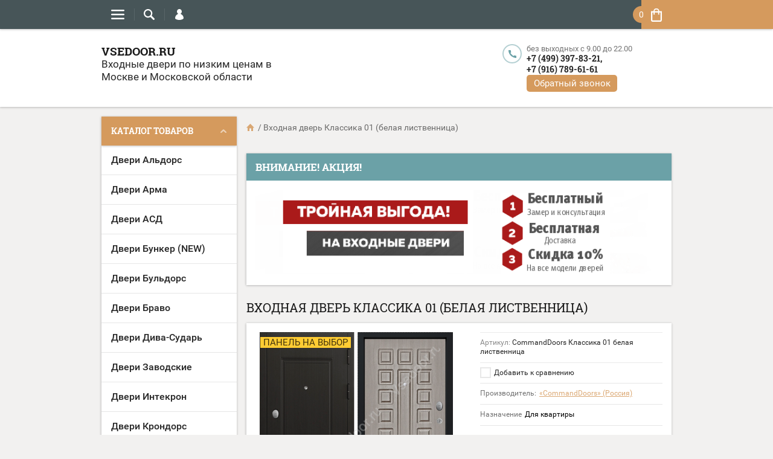

--- FILE ---
content_type: text/html; charset=utf-8
request_url: https://vsedoor.ru/shop/product/vhodnaya-dver-klassika-01-belaya-listvennica
body_size: 25117
content:

	<!doctype html><html lang="ru"><head><meta charset="utf-8"><meta name="robots" content="all"/><title>Входная дверь Классика 01 (белая лиственница)</title><meta name="description" content="Входная дверь Классика 01 (белая лиственница)"><meta name="keywords" content="Входная дверь Классика 01 (белая лиственница)"><meta name="SKYPE_TOOLBAR" content="SKYPE_TOOLBAR_PARSER_COMPATIBLE"><meta name="viewport" content="width=device-width, initial-scale=1.0, maximum-scale=1.0, user-scalable=no"><meta name="format-detection" content="telephone=no"><meta http-equiv="x-rim-auto-match" content="none"><script src="/g/libs/jquery/1.10.2/jquery.min.js"></script>	<link rel="stylesheet" href="/g/css/styles_articles_tpl.css">
<link rel='stylesheet' type='text/css' href='/shared/highslide-4.1.13/highslide.min.css'/>
<script type='text/javascript' src='/shared/highslide-4.1.13/highslide.packed.js'></script>
<script type='text/javascript'>
hs.graphicsDir = '/shared/highslide-4.1.13/graphics/';
hs.outlineType = null;
hs.showCredits = false;
hs.lang={cssDirection:'ltr',loadingText:'Загрузка...',loadingTitle:'Кликните чтобы отменить',focusTitle:'Нажмите чтобы перенести вперёд',fullExpandTitle:'Увеличить',fullExpandText:'Полноэкранный',previousText:'Предыдущий',previousTitle:'Назад (стрелка влево)',nextText:'Далее',nextTitle:'Далее (стрелка вправо)',moveTitle:'Передвинуть',moveText:'Передвинуть',closeText:'Закрыть',closeTitle:'Закрыть (Esc)',resizeTitle:'Восстановить размер',playText:'Слайд-шоу',playTitle:'Слайд-шоу (пробел)',pauseText:'Пауза',pauseTitle:'Приостановить слайд-шоу (пробел)',number:'Изображение %1/%2',restoreTitle:'Нажмите чтобы посмотреть картинку, используйте мышь для перетаскивания. Используйте клавиши вперёд и назад'};</script>

            <!-- 46b9544ffa2e5e73c3c971fe2ede35a5 -->
            <script src='/shared/s3/js/lang/ru.js'></script>
            <script src='/shared/s3/js/common.min.js'></script>
        <link rel='stylesheet' type='text/css' href='/shared/s3/css/calendar.css' /><link rel="icon" href="/favicon.jpg" type="image/jpeg">

<!--s3_require-->
<link rel="stylesheet" href="/g/basestyle/1.0.1/user/user.css" type="text/css"/>
<link rel="stylesheet" href="/g/basestyle/1.0.1/user/user.brown.css" type="text/css"/>
<script type="text/javascript" src="/g/basestyle/1.0.1/user/user.js" async></script>
<!--/s3_require-->

<!--s3_goal-->
<script src="/g/s3/goal/1.0.0/s3.goal.js"></script>
<script>new s3.Goal({map:{"131809":{"goal_id":"131809","object_id":"4589609","event":"submit","system":"metrika","label":"submit_push","code":"anketa"},"132009":{"goal_id":"132009","object_id":"4729809","event":"submit","system":"metrika","label":"submit_push","code":"anketa"},"132209":{"goal_id":"132209","object_id":"4760809","event":"submit","system":"metrika","label":"submit_push","code":"anketa"},"308609":{"goal_id":"308609","object_id":"598409","event":"submit","system":"metrika","label":"buyoneclick","code":"anketa"},"553505":{"goal_id":"553505","object_id":"6896609","event":"submit","system":"metrika","label":"submit_push","code":"anketa"},"553705":{"goal_id":"553705","object_id":"6896809","event":"submit","system":"metrika","label":"submit_push","code":"anketa"}}, goals: [], ecommerce:[{"ecommerce":{"detail":{"products":[{"id":"378067505","name":"Входная дверь Классика 01 (белая лиственница)","price":36700,"brand":"«CommandDoors» (Россия)","category":"Двери CommandDoors"}]}}}]});</script>
<!--/s3_goal-->




	<link rel="stylesheet" type="text/css" href="/g/shop2v2/default/css/theme.less.css">
	<script type="text/javascript" src="/g/printme.js"></script>
	<script type="text/javascript" src="/g/shop2v2/default/js/tpl.js"></script>
	<script type="text/javascript" src="/g/shop2v2/default/js/baron.min.js"></script>

	<script type="text/javascript" src="/g/shop2v2/default/js/shop2.2.js"></script>

<script type="text/javascript">shop2.init({"productRefs": {"271067105":{"po_naznaceniu":{"116309409":["378064905","378065105","378065305","378065505","378065705","378065905","378066105","378066305","378066505","378066705","378067105","378067305","378067505","378067705","378067905","378068105","378068305","378068505","378068705","378068905","378069105","378069305","378069505"]},"harakteristika":{"9752705":["378068305","378068505","378068705","378068905"],"9752905":["378069105","378069305","378069505"]},"tip_otkryvania":{"240719904":["378064905","378065105","378065305","378065505","378065705","378065905","378066105","378066305","378066505","378066705","378067105","378067305","378067505","378067705","378067905","378068105","378068305","378068505","378068705","378068905","378069105","378069305","378069505"]},"otdelka_vnesnaa_vnutrennaa_":{"240720704":["378064905","378065105","378065305","378065505","378065705","378065905","378066105","378066305","378066505","378066705","378067105","378067305","378067505","378067705","378067905","378068105","378068305","378068505","378068705","378068905","378069105","378069305","378069505"]},"vnesnaa_otdelka":{"20520505":["378064905","378065105","378065305","378065505","378065705","378065905","378066105","378066305","378066505","378066705","378067105","378067305","378067505","378067705","378067905","378068105","378068305","378068505","378068705","378068905","378069105","378069305","378069505"]},"vnutrennaa_otdelka":{"20364105":["378067705","378068905"],"25929505":["378066305","378066505","378066705"],"20364505":["378065305","378065705","378068705"],"20370705":["378065105","378067505","378068505","378069305","378069505"],"20736505":["378066105"]},"tolsina_metalla":{"116311409":["378064905","378065105","378065305","378065505","378065705","378065905","378066105","378066305","378066505","378066705","378067105","378067305","378067505","378067705","378067905","378068105","378068305","378068505","378068705","378068905","378069105","378069305","378069505"]},"tolsina_polotna":{"116315809":["378064905","378065105","378065305","378065505","378065705","378065905","378066105","378066305","378066505","378066705","378067105","378067305","378067505","378067705","378067905","378068105","378068305","378068505","378068705","378068905","378069105","378069305","378069505"]},"kontury_uplotnenia":{"116317009":["378064905","378065105","378065305","378065505","378065705","378065905","378066105","378066305","378066505","378066705","378067105","378067305","378067505","378067705","378067905","378068105","378068305","378068505","378068705","378068905","378069105","378069305","378069505"]},"garantia":{"12 \u043c\u0435\u0441\u044f\u0446\u0435\u0432":["378064905","378065105","378065305","378065505","378065705","378065905","378066105","378066305","378066505","378066705","378067105","378067305","378067505","378067705","378067905","378068105","378068305","378068505","378068705","378068905","378069105","378069305","378069505"]},"bronenakladka_zamka":{"240724904":["378064905","378065105","378065305","378065505","378065705","378065905","378066105","378066305","378066505","378066705","378067105","378067305","378067505","378067705","378067905","378068105","378068305","378068505","378068705","378068905","378069105","378069305","378069505"]},"uteplenie_koroba":{"240725904":["378064905","378065105","378065305","378065505","378065705","378065905","378066105","378066305","378066505","378066705","378067105","378067305","378067505","378067705","378067905","378068105","378068305","378068505","378068705","378068905","378069105","378069305","378069505"]},"po_razmeru_dvernoj_korobki":{"14237105":["378064905","378065105","378065305","378065505","378065705","378065905","378066105","378066305","378066505","378066705","378067105","378067305","378067505","378067705","378067905","378068105","378068305","378068505","378068705","378068905","378069105","378069305","378069505"]},"panel_na_vybor_402":{"40167905":["378064905"],"35826705":["378065105"],"35861305":["378065305"],"35861505":["378065505"],"35861705":["378065705"],"35861905":["378065905"],"35862105":["378066105"],"35862305":["378066305"],"35862505":["378066505"],"35862705":["378066705"],"35862905":["378067105"],"35863105":["378067305"],"35861105":["378067505"],"35863305":["378067705"],"35863505":["378067905"],"35863705":["378068105"],"35863905":["378068305"],"35864105":["378068505"],"35864305":["378068705"],"35864505":["378068905"],"35864705":["378069105"],"35864905":["378069305"],"35865105":["378069505"]}}},"apiHash": {"getPromoProducts":"c86a6e04d9715056b00dd2d5de96c2c2","getSearchMatches":"4e8d449d0af78bb02a64ed61654ba522","getFolderCustomFields":"6ef2d1e4d0f3c5edc499b38eb43fd927","getProductListItem":"fc366b4b875e3c387be8ad75988f3733","cartAddItem":"0313c740cd1d09fe00824dc3f15aeb27","cartRemoveItem":"5cd5b01382b593938b029e8742ac62d4","cartUpdate":"5198a6f8ff64d223a3901a20c4c0f049","cartRemoveCoupon":"94a2ff1e17f5cac0ad19fbc51ec1702f","cartAddCoupon":"b31da7fc633773abd4ffeaedb90d73e5","deliveryCalc":"875e65338b511d81431e9372dbdf7254","printOrder":"f3a8925ba31b85abe90e4a8d6c7e8daa","cancelOrder":"a8a56d6c4dbbd7d5476982a35142db43","cancelOrderNotify":"f00127a66fb74852b9ddf2056a0980cb","repeatOrder":"7d88d792cc519b78a7b55ca28f7b7f55","paymentMethods":"0dfe2eb8d0081e9248096c900dffac8e","compare":"176233cc3dc448867f9fca09cc795b0b"},"hash": null,"verId": 507971,"mode": "product","step": "","uri": "/shop","IMAGES_DIR": "/d/","my": {"list_picture_enlarge":true,"accessory":"\u0410\u043a\u0441\u0441\u0435\u0441\u0441\u0443\u0430\u0440\u044b","kit":"\u041d\u0430\u0431\u043e\u0440","recommend":"\u0420\u0435\u043a\u043e\u043c\u0435\u043d\u0434\u0443\u0435\u043c\u044b\u0435","similar":"\u041f\u043e\u0445\u043e\u0436\u0438\u0435","modification":"\u0412\u0430\u0440\u0438\u0430\u043d\u0442\u044b \u043c\u043e\u0434\u0435\u043b\u0435\u0439","unique_values":true,"pricelist_options_toggle":true},"maps_yandex_key":"","maps_google_key":""});</script>
<style type="text/css">.product-item-thumb {width: 194px;}.product-item-thumb .product-image, .product-item-simple .product-image {height: 300px;width: 194px;}.product-item-thumb .product-amount .amount-title {width: 98px;}.product-item-thumb .product-price {width: 144px;}.shop2-product .product-side-l {width: 320px;}.shop2-product .product-image {height: 450px;width: 320px;}.shop2-product .product-thumbnails li {width: 96px;height: 96px;}</style> <link rel="stylesheet" href="/t/v91/images/theme4/theme.scss.css"><!--[if lt IE 10]><script src="/g/libs/ie9-svg-gradient/0.0.1/ie9-svg-gradient.min.js"></script><script src="/g/libs/jquery-placeholder/2.0.7/jquery.placeholder.min.js"></script><script src="/g/libs/jquery-textshadow/0.0.1/jquery.textshadow.min.js"></script><script src="/g/s3/misc/ie/0.0.1/ie.js"></script><![endif]--><!--[if lt IE 9]><script src="/g/libs/html5shiv/html5.js"></script><![endif]--><link rel="stylesheet" href="/t/v91/images/css/site.addons.scss.css"></head><body  ><div class="top-line-wr"><div class="top-line-in clear-self "><div class="menu-block-wrapper displayNone"><div class="menu-block-link"><svg xmlns="http://www.w3.org/2000/svg" xmlns:xlink="http://www.w3.org/1999/xlink" preserveAspectRatio="xMidYMid" width="22" height="16" viewBox="0 0 22 16" class="menu-link-ico-wr"><path d="M20.787,9.261 C20.787,9.261 1.242,9.261 1.242,9.261 C0.564,9.261 0.014,8.696 0.014,7.999 C0.014,7.302 0.564,6.737 1.242,6.737 C1.242,6.737 20.787,6.737 20.787,6.737 C21.465,6.737 22.014,7.302 22.014,7.999 C22.014,8.696 21.465,9.261 20.787,9.261 ZM20.787,2.530 C20.787,2.530 1.242,2.530 1.242,2.530 C0.564,2.530 0.014,1.965 0.014,1.268 C0.014,0.571 0.564,0.007 1.242,0.007 C1.242,0.007 20.787,0.007 20.787,0.007 C21.465,0.007 22.014,0.571 22.014,1.268 C22.014,1.965 21.465,2.530 20.787,2.530 ZM1.242,13.467 C1.242,13.467 20.787,13.467 20.787,13.467 C21.465,13.467 22.014,14.032 22.014,14.729 C22.014,15.426 21.465,15.991 20.787,15.991 C20.787,15.991 1.242,15.991 1.242,15.991 C0.564,15.991 0.014,15.426 0.014,14.729 C0.014,14.032 0.564,13.467 1.242,13.467 Z" class="menu-link-ico"/></svg></div><div class="menu-block-in"><div class="menu-blocks"><div class="close-btn"><svg xmlns="http://www.w3.org/2000/svg" xmlns:xlink="http://www.w3.org/1999/xlink" preserveAspectRatio="xMidYMid" width="12" height="12" viewBox="0 0 12 12" class="menu-link-ico-wr"><path d="M 11.69 1.81 C 11.69 1.81 7.5 6 7.5 6 C 7.5 6 11.69 10.19 11.69 10.19 C 11.69 10.19 11.69 10.19 11.69 10.19 C 11.88 10.38 12 10.65 12 10.94 C 12 11.53 11.53 12 10.94 12 C 10.65 12 10.38 11.88 10.19 11.69 C 10.19 11.69 10.19 11.69 10.19 11.69 C 10.19 11.69 6 7.5 6 7.5 C 6 7.5 1.81 11.69 1.81 11.69 C 1.81 11.69 1.81 11.69 1.81 11.69 C 1.62 11.88 1.35 12 1.06 12 C 0.47 12 0 11.53 0 10.94 C 0 10.65 0.12 10.38 0.31 10.19 C 0.31 10.19 0.31 10.19 0.31 10.19 C 0.31 10.19 4.5 6 4.5 6 C 4.5 6 0.31 1.81 0.31 1.81 C 0.31 1.81 0.31 1.81 0.31 1.81 C 0.12 1.61 0 1.35 0 1.06 C 0 0.47 0.47 0 1.06 0 C 1.35 0 1.62 0.12 1.81 0.31 C 1.81 0.31 1.81 0.31 1.81 0.31 C 1.81 0.31 6 4.5 6 4.5 C 6 4.5 10.19 0.31 10.19 0.31 C 10.19 0.31 10.19 0.31 10.19 0.31 C 10.38 0.12 10.65 0 10.94 0 C 11.53 0 12 0.47 12 1.06 C 12 1.35 11.88 1.61 11.69 1.81 C 11.69 1.81 11.69 1.81 11.69 1.81 Z" class="close-ico"/></svg></div><nav class="menu-top-wrap"><ul class="menu-top"><li class="opened active"><a href="/" >ГЛАВНАЯ</a></li><li><a href="/akcii" >АКЦИИ И СКИДКИ</a></li><li><a href="/dostavka-i-oplata" >ДОСТАВКА И УСТАНОВКА</a></li><li><a href="/deshevle" >НАШЛИ ДЕШЕВЛЕ? СНИЗИМ ЦЕНУ!</a></li><li><a href="/kontakty" >КОНТАКТЫ</a></li><li><a href="/otzyvy" >ОТЗЫВЫ</a></li><li><a href="/registraciya" >Регистрация</a></li></ul></nav></div></div></div><div class="search-block-wr"><div class="search-link"><svg xmlns="http://www.w3.org/2000/svg" xmlns:xlink="http://www.w3.org/1999/xlink" preserveAspectRatio="xMidYMid" width="18" height="18" viewBox="0 0 18 18" class="search-link-ico-wr"><path d="M 17.58 15.45 C 17.58 15.45 13.27 11.14 13.27 11.14 C 13.22 11.09 13.17 11.05 13.11 11.01 C 13.84 9.89 14.27 8.56 14.27 7.13 C 14.27 3.2 11.08 0.01 7.14 0.01 C 3.2 0.01 0.01 3.2 0.01 7.13 C 0.01 11.07 3.2 14.26 7.14 14.26 C 8.57 14.26 9.9 13.83 11.02 13.1 C 11.06 13.16 11.1 13.21 11.15 13.26 C 11.15 13.26 15.46 17.57 15.46 17.57 C 15.75 17.86 16.14 18.01 16.52 18.01 C 16.91 18.01 17.29 17.86 17.58 17.57 C 18.17 16.98 18.17 16.03 17.58 15.45 Z M 7.14 12.01 C 4.45 12.01 2.26 9.82 2.26 7.13 C 2.26 4.44 4.45 2.26 7.14 2.26 C 9.83 2.26 12.02 4.44 12.02 7.13 C 12.02 9.82 9.83 12.01 7.14 12.01 Z" class="search-link-ico"/></svg></div><div class="search-block-in"><div class="search-block"><div class="search-block-title">Поиск<div class="close-btn"><svg xmlns="http://www.w3.org/2000/svg" xmlns:xlink="http://www.w3.org/1999/xlink" preserveAspectRatio="xMidYMid" width="12" height="12" viewBox="0 0 12 12" class="menu-link-ico-wr"><path d="M 11.69 1.81 C 11.69 1.81 7.5 6 7.5 6 C 7.5 6 11.69 10.19 11.69 10.19 C 11.69 10.19 11.69 10.19 11.69 10.19 C 11.88 10.38 12 10.65 12 10.94 C 12 11.53 11.53 12 10.94 12 C 10.65 12 10.38 11.88 10.19 11.69 C 10.19 11.69 10.19 11.69 10.19 11.69 C 10.19 11.69 6 7.5 6 7.5 C 6 7.5 1.81 11.69 1.81 11.69 C 1.81 11.69 1.81 11.69 1.81 11.69 C 1.62 11.88 1.35 12 1.06 12 C 0.47 12 0 11.53 0 10.94 C 0 10.65 0.12 10.38 0.31 10.19 C 0.31 10.19 0.31 10.19 0.31 10.19 C 0.31 10.19 4.5 6 4.5 6 C 4.5 6 0.31 1.81 0.31 1.81 C 0.31 1.81 0.31 1.81 0.31 1.81 C 0.12 1.61 0 1.35 0 1.06 C 0 0.47 0.47 0 1.06 0 C 1.35 0 1.62 0.12 1.81 0.31 C 1.81 0.31 1.81 0.31 1.81 0.31 C 1.81 0.31 6 4.5 6 4.5 C 6 4.5 10.19 0.31 10.19 0.31 C 10.19 0.31 10.19 0.31 10.19 0.31 C 10.38 0.12 10.65 0 10.94 0 C 11.53 0 12 0.47 12 1.06 C 12 1.35 11.88 1.61 11.69 1.81 C 11.69 1.81 11.69 1.81 11.69 1.81 Z" class="close-ico"/></svg></div></div><nav class="site-search-wr"><form action="/search" method="get"><input type="text" class="search-text" name="search" onBlur="this.placeholder=this.placeholder==''?'Поиск':this.placeholder" onFocus="this.placeholder=this.placeholder=='Поиск'?'':this.placeholder;" placeholder="Поиск" /><input type="submit" class="search-but" value=""/><re-captcha data-captcha="recaptcha"
     data-name="captcha"
     data-sitekey="6LcNwrMcAAAAAOCVMf8ZlES6oZipbnEgI-K9C8ld"
     data-lang="ru"
     data-rsize="invisible"
     data-type="image"
     data-theme="light"></re-captcha></form></nav>    
    
<div class="search-online-store">
    <div class="block-title">Расширенный поиск
        <svg preserveAspectRatio="xMidYMid" width="11" height="7" viewBox="0 0 11 7" class="menu-link-ico-wr">
            <path d="M 2.96 1.29 C 2.96 1.29 5.97 4.11 5.97 4.11 C 5.97 4.11 9.06 1.21 9.06 1.21 C 9.06 1.21 9.06 1.21 9.06 1.21 C 9.26 1.02 9.55 0.91 9.86 0.91 C 10.49 0.91 11.01 1.4 11.01 2 C 11.01 2.3 10.88 2.57 10.68 2.76 C 10.68 2.76 10.69 2.77 10.69 2.77 C 10.69 2.77 6.8 6.42 6.8 6.42 C 6.8 6.42 6.8 6.42 6.8 6.42 C 6.59 6.63 6.3 6.75 5.97 6.75 C 5.97 6.75 5.97 6.75 5.97 6.75 C 5.97 6.75 5.97 6.75 5.97 6.75 C 5.64 6.75 5.35 6.63 5.14 6.42 C 5.14 6.42 5.14 6.42 5.14 6.42 C 5.14 6.42 1.25 2.77 1.25 2.77 C 1.25 2.77 1.25 2.76 1.25 2.76 C 1.06 2.57 0.93 2.3 0.93 2 C 0.93 1.4 1.45 0.91 2.09 0.91 C 2.43 0.91 2.75 1.06 2.96 1.29 Z" class="search-title-arr"/>
        </svg>
    </div>

    <div class="block-body">
        <form class="dropdown" action="/shop/search" enctype="multipart/form-data">
            <input type="hidden" name="sort_by" value="">
            
            

                        <div class="row search_price range_slider_wrapper">
                <div class="row-title">Цена</div>
                <div class="price_range clear-self">
                    <input name="s[price][min]" type="tel" size="5" class="small low" value="0" />
                    <input name="s[price][max]" type="tel" size="5" class="small hight" value="40000" />
                </div>
                <div class="input_range_slider"></div>
            </div>
            
                            <div class="field text">
                    <label class="field-title" for="s[name]">Название:</label><br>
                    <label class="input"><input type="text" name="s[name]" id="s[name]" value=""></label>
                </div>
            
                            <div class="field text">
                    <label class="field-title" for="s[article">Артикул:</label><br>
                    <label class="input"><input type="text" name="s[article]" id="s[article" value=""></label>
                </div>
            
                            <div class="field text">
                    <label class="field-title" for="search_text">Текст:</label><br>
                    <label class="input"><input type="text" name="search_text" id="search_text"  value=""></label>
                </div>
                        
                            <div class="field select">
                    <span class="field-title">Выберите категорию:</span><br>
                    <select name="s[folder_id]" id="s[folder_id]">
                        <option value="">Все</option>
                                                                                                                                        <option value="206357505" >
                                     Двери Альдорс
                                </option>
                                                                                                                <option value="176863209" >
                                     Двери Арма
                                </option>
                                                                                                                <option value="179125609" >
                                     Двери АСД
                                </option>
                                                                                                                <option value="235123307" >
                                     Двери Бункер (NEW)
                                </option>
                                                                                                                <option value="179127809" >
                                     Двери Бульдорс
                                </option>
                                                                                                                <option value="178567500" >
                                     Двери Браво
                                </option>
                                                                                                                <option value="182434009" >
                                     Двери Дива-Сударь
                                </option>
                                                                                                                <option value="187928809" >
                                     Двери Заводские
                                </option>
                                                                                                                <option value="179126409" >
                                     Двери Интекрон
                                </option>
                                                                                                                <option value="254876505" >
                                     Двери Крондорс
                                </option>
                                                                                                                <option value="245422105" >
                                     Двери Квартет
                                </option>
                                                                                                                <option value="179125809" >
                                     Двери Лекс
                                </option>
                                                                                                                <option value="179044900" >
                                     Двери Лабиринт
                                </option>
                                                                                                                <option value="179126009" >
                                     Двери Мастино
                                </option>
                                                                                                                <option value="179127209" >
                                     Двери Персона
                                </option>
                                                                                                                <option value="179179009" >
                                     Двери Рекс
                                </option>
                                                                                                                <option value="179127009" >
                                     Двери Ратибор
                                </option>
                                                                                                                <option value="179127609" >
                                     Двери Регионов
                                </option>
                                                                                                                <option value="179178809" >
                                     Двери CommandDoors
                                </option>
                                                                        </select>
                </div>

                <div id="shop2_search_custom_fields"></div>
            
                        <div id="shop2_search_global_fields">
                
																															            </div>
                        
                            <div class="field select">
                    <span class="field-title">Производитель:</span><br>
                    <select name="s[vendor_id]">
                        <option value="">Все</option>          
                                                    <option value="17004409" >«CommandDoors» (Россия)</option>
                                                    <option value="17232209" >«Groff» (Россия)</option>
                                                    <option value="17251409" >«Mastino» (Казань)</option>
                                                    <option value="17280809" >«SD-Proff» (Россия)</option>
                                                    <option value="17284209" >«Staller» (Беларусь)</option>
                                                    <option value="41384705" >«Альдорс» (Китай)</option>
                                                    <option value="41314505" >«Альдорс» (Россия)</option>
                                                    <option value="16770409" >«Арма» (Йошкар-Ола)</option>
                                                    <option value="17049409" >«АСД» (Йошкар-Ола)</option>
                                                    <option value="27153609" >«Бульдорс» (Казань)</option>
                                                    <option value="17284609" >«Бульдорс» (Саратов)</option>
                                                    <option value="40857507" >«Бункер» (Россия)</option>
                                                    <option value="17869409" >«Двери Заводские» (Йошкар-Ола)</option>
                                                    <option value="17599209" >«Двери Регионов» (Йошкар-Ола)</option>
                                                    <option value="27983409" >«Дива» (Йошкар-Ола)</option>
                                                    <option value="18369905" >«Зелар» (Россия)</option>
                                                    <option value="17571009" >«Зетта» (Воронеж)</option>
                                                    <option value="17549809" >«Зубр» (Беларусь)</option>
                                                    <option value="17048609" >«Интекрон» (Йошкар-Ола)</option>
                                                    <option value="51918105" >«Квартет» (Йошкар-Ола)</option>
                                                    <option value="17284409" >«Комфорт» (Йошкар-Ола)</option>
                                                    <option value="17009809" >«Кондор» (Россия)</option>
                                                    <option value="17245809" >«Лабиринт» (Йошкар-Ола)</option>
                                                    <option value="17051809" >«Лекс» (Йошкар-Ола)</option>
                                                    <option value="17251809" >«Люксор» (Йошкар-Ола)</option>
                                                    <option value="17284009" >«Металюкс» (Беларусь)</option>
                                                    <option value="17231409" >«МеталЮр» (Беларусь)</option>
                                                    <option value="17251209" >«Персона» (Йошкар-Ола)</option>
                                                    <option value="16948809" >«Ратибор» (Йошкар-Ола)</option>
                                                    <option value="17666609" >«Рекс» (Йошкар-Ола)</option>
                                                    <option value="4878306" >«Страж» (Йошкар-Ола)</option>
                                                    <option value="17281009" >«Сударь» (Йошкар-Ола)</option>
                                                    <option value="5645106" >«Термо» (Йошкар-Ола)</option>
                                                    <option value="17231609" >«Техносталь» (Беларусь)</option>
                                                    <option value="17597609" >«Трейд Марк» (Йошкар-Ола)</option>
                                                    <option value="62715300" >Аргус (Йошкар-Ола)</option>
                                                    <option value="52711300" >Браво (Россия)</option>
                                                    <option value="61331700" >Гранит (Йошкар-Ола)</option>
                                                    <option value="63839700" >Двери Регионов (Йошкар-Ола)</option>
                                                    <option value="52838300" >Лабиринт (Йошкар-Ола)</option>
                                                    <option value="52889700" >Лекс (Йошкар-Ола)</option>
                                                    <option value="52722100" >Люксор (Йошкар-Ола)</option>
                                            </select>
                </div>
            
                            <div class="field select">
                    <span class="field-title">Новинка:</span><br>
                    <select name="s[new]">
                        <option value="">Все</option>
                        <option value="1">да</option>
                        <option value="0">нет</option>
                    </select>
                </div>
            
                            <div class="field select">
                    <span class="field-title">Спецпредложение:</span><br>
                    <select name="s[special]">
                        <option value="">Все</option>
                        <option value="1">да</option>
                        <option value="0">нет</option>
                    </select>
                </div>
            
                            <div class="field select">
                    <span class="field-title">Результатов на странице:</span>
                    <select name="s[products_per_page]">
                                                                                                        <option value="5">5</option>
                                                                                <option value="20">20</option>
                                                                                <option value="35">35</option>
                                                                                <option value="50">50</option>
                                                                                <option value="65">65</option>
                                                                                <option value="80">80</option>
                                                                                <option value="95">95</option>
                                            </select>
                </div>
            
            <div class="submit">
                <button type="submit" class="search-btn btn-variant1">Найти</button>
            </div>
        <re-captcha data-captcha="recaptcha"
     data-name="captcha"
     data-sitekey="6LcNwrMcAAAAAOCVMf8ZlES6oZipbnEgI-K9C8ld"
     data-lang="ru"
     data-rsize="invisible"
     data-type="image"
     data-theme="light"></re-captcha></form>
    </div>
</div><!-- Search Form --></div></div></div><div class="login-block-wr"><div class="login-link"><svg xmlns="http://www.w3.org/2000/svg" xmlns:xlink="http://www.w3.org/1999/xlink" preserveAspectRatio="xMidYMid" width="14" height="18" viewBox="0 0 14 18" class="menu-link-ico-wr"><path d="M 9.39 8.21 C 9.39 8.21 8.75 7.97 8.75 7.97 C 8.75 7.97 9.3 7.57 9.3 7.57 C 10.33 6.81 11 5.57 11 4.16 C 11 3.27 10.72 2.44 10.25 1.76 C 10.25 1.76 10.25 1.76 10.25 1.76 C 10.25 1.76 10.25 1.76 10.25 1.76 C 10.16 1.63 10.07 1.51 9.97 1.4 C 9.96 1.39 9.96 1.38 9.94 1.36 C 9.85 1.26 9.75 1.15 9.65 1.06 C 9.64 1.05 9.63 1.04 9.62 1.03 C 9.39 0.82 9.13 0.64 8.86 0.49 C 8.85 0.49 8.84 0.48 8.84 0.47 C 8.72 0.41 8.6 0.35 8.47 0.3 C 8.43 0.29 8.39 0.27 8.35 0.26 C 8.25 0.22 8.15 0.19 8.05 0.16 C 8 0.14 7.95 0.13 7.91 0.12 C 7.8 0.1 7.7 0.07 7.6 0.06 C 7.55 0.05 7.5 0.04 7.46 0.04 C 7.31 0.02 7.15 0.01 7 0.01 C 6.87 0.01 6.75 0.02 6.63 0.03 C 6.59 0.03 6.56 0.04 6.52 0.04 C 6.43 0.05 6.34 0.07 6.25 0.09 C 6.22 0.09 6.19 0.1 6.16 0.11 C 5.92 0.16 5.69 0.23 5.48 0.32 C 5.44 0.34 5.41 0.35 5.38 0.37 C 5.3 0.4 5.23 0.44 5.15 0.48 C 5.12 0.5 5.09 0.52 5.06 0.53 C 4.96 0.59 4.86 0.66 4.76 0.72 C 4.76 0.72 4.76 0.73 4.75 0.73 C 4.66 0.8 4.57 0.87 4.49 0.94 C 4.46 0.96 4.43 0.99 4.41 1.01 C 4.34 1.06 4.28 1.12 4.22 1.18 C 4.19 1.21 4.17 1.24 4.15 1.26 C 4.06 1.35 3.99 1.43 3.91 1.52 C 3.91 1.53 3.9 1.54 3.89 1.55 C 3.83 1.64 3.77 1.72 3.71 1.81 C 3.69 1.84 3.67 1.88 3.65 1.91 C 3.6 1.98 3.56 2.05 3.52 2.13 C 3.5 2.16 3.48 2.19 3.46 2.23 C 3.41 2.33 3.36 2.44 3.31 2.55 C 3.31 2.55 3.31 2.55 3.31 2.55 C 3.11 3.05 3 3.59 3 4.17 C 3 4.66 3.08 5.12 3.22 5.55 C 3.5 6.37 4.02 7.07 4.69 7.57 C 4.69 7.57 5.24 7.98 5.24 7.98 C 5.24 7.98 4.61 8.21 4.61 8.21 C 1.92 9.23 0 11.91 0 15.06 C -0.01 15.36 0.14 15.7 0.47 16.04 C 0.69 16.28 1 16.51 1.37 16.73 C 1.54 16.83 1.74 16.93 1.94 17.03 C 3.21 17.62 5.01 18.01 7 18.01 C 9.97 18.02 12.53 17.06 13.52 16.01 C 13.86 15.66 14 15.34 14 15.06 C 14 11.91 12.07 9.22 9.39 8.21 Z" class="login-link-ico"/></svg></div><div class="login-block-in"><div class="block-user">
	<div class="block-title">Вход / Регистрация		<div class="close-btn">
			<svg preserveAspectRatio="xMidYMid" width="12" height="12" viewBox="0 0 12 12" class="menu-link-ico-wr">
				<path d="M 11.69 1.81 C 11.69 1.81 7.5 6 7.5 6 C 7.5 6 11.69 10.19 11.69 10.19 C 11.69 10.19 11.69 10.19 11.69 10.19 C 11.88 10.38 12 10.65 12 10.94 C 12 11.53 11.53 12 10.94 12 C 10.65 12 10.38 11.88 10.19 11.69 C 10.19 11.69 10.19 11.69 10.19 11.69 C 10.19 11.69 6 7.5 6 7.5 C 6 7.5 1.81 11.69 1.81 11.69 C 1.81 11.69 1.81 11.69 1.81 11.69 C 1.62 11.88 1.35 12 1.06 12 C 0.47 12 0 11.53 0 10.94 C 0 10.65 0.12 10.38 0.31 10.19 C 0.31 10.19 0.31 10.19 0.31 10.19 C 0.31 10.19 4.5 6 4.5 6 C 4.5 6 0.31 1.81 0.31 1.81 C 0.31 1.81 0.31 1.81 0.31 1.81 C 0.12 1.61 0 1.35 0 1.06 C 0 0.47 0.47 0 1.06 0 C 1.35 0 1.62 0.12 1.81 0.31 C 1.81 0.31 1.81 0.31 1.81 0.31 C 1.81 0.31 6 4.5 6 4.5 C 6 4.5 10.19 0.31 10.19 0.31 C 10.19 0.31 10.19 0.31 10.19 0.31 C 10.38 0.12 10.65 0 10.94 0 C 11.53 0 12 0.47 12 1.06 C 12 1.35 11.88 1.61 11.69 1.81 C 11.69 1.81 11.69 1.81 11.69 1.81 Z" class="close-ico"/>
			</svg>
		</div>
	</div>
	<div class="block-body">
					<form method="post" action="/registraciya">
				<input type="hidden" name="mode" value="login">
				<div class="field name">
					<label class="input"><input type="text" name="login" id="login" tabindex="1" onBlur="this.placeholder=this.placeholder==''?'Логин':this.placeholder" onFocus="this.placeholder=this.placeholder=='Логин'?'':this.placeholder;" placeholder="Логин"></label>
				</div>
				<div class="field password clear-self">
					<label class="input"><input type="password" name="password" id="password" tabindex="2" onBlur="this.placeholder=this.placeholder==''?'Пароль':this.placeholder" onFocus="this.placeholder=this.placeholder=='Пароль'?'':this.placeholder;" placeholder="Пароль"></label>
				</div>
				<div class="field links clear-self">
					<a href="/registraciya/forgot_password" class="forgot">Забыли пароль?</a>
					<button type="submit" class="btn-variant1">Войти</button>
				</div>
				<a href="/registraciya/register" class="register white-btn">Регистрация</a>
			<re-captcha data-captcha="recaptcha"
     data-name="captcha"
     data-sitekey="6LcNwrMcAAAAAOCVMf8ZlES6oZipbnEgI-K9C8ld"
     data-lang="ru"
     data-rsize="invisible"
     data-type="image"
     data-theme="light"></re-captcha></form>
			</div>
</div></div></div><div id="shop2-cart-preview" class="cart-wr">
	<div class="cart-in">
		<div class="cart-in2">
			<div class="cart-btn">
				<svg preserveAspectRatio="xMidYMid" width="18" height="23" viewBox="0 0 18 23" class="menu-link-ico-wr">
					<path d="M 15.29 23 C 15.29 23 2.6 23 2.6 23 C 1.18 23 0.01 21.81 0.01 20.36 C 0.01 20.36 0.01 5.44 0.01 5.44 C 0.01 5.44 4.29 5.44 4.29 5.44 C 4.29 5.44 4.29 4.81 4.29 4.81 C 4.29 2.62 6.38 0.85 8.95 0.85 C 11.52 0.85 13.6 2.62 13.6 4.81 C 13.6 4.81 13.6 5.44 13.6 5.44 C 13.6 5.44 17.89 5.44 17.89 5.44 C 17.89 5.44 17.89 20.36 17.89 20.36 C 17.89 21.81 16.72 23 15.29 23 Z M 11.85 4.81 C 11.85 3.63 10.52 2.63 8.95 2.63 C 7.38 2.63 6.05 3.63 6.05 4.81 C 6.05 4.81 6.05 5.44 6.05 5.44 C 6.05 5.44 11.85 5.44 11.85 5.44 C 11.85 5.44 11.85 4.81 11.85 4.81 Z M 15.65 7.72 C 15.65 7.72 13.6 7.72 13.6 7.72 C 13.6 7.72 13.6 9.45 13.6 9.45 C 13.75 9.64 13.84 9.86 13.84 10.11 C 13.84 10.74 13.34 11.25 12.73 11.25 C 12.11 11.25 11.62 10.74 11.62 10.11 C 11.62 9.86 11.71 9.64 11.85 9.45 C 11.85 9.45 11.85 7.72 11.85 7.72 C 11.85 7.72 6.05 7.72 6.05 7.72 C 6.05 7.72 6.05 9.45 6.05 9.45 C 6.19 9.64 6.28 9.86 6.28 10.11 C 6.28 10.74 5.78 11.25 5.17 11.25 C 4.56 11.25 4.06 10.74 4.06 10.11 C 4.06 9.86 4.15 9.64 4.29 9.45 C 4.29 9.45 4.29 7.72 4.29 7.72 C 4.29 7.72 2.25 7.72 2.25 7.72 C 2.25 7.72 2.25 20.36 2.25 20.36 C 2.25 20.56 2.41 20.72 2.6 20.72 C 2.6 20.72 15.29 20.72 15.29 20.72 C 15.49 20.72 15.65 20.56 15.65 20.36 C 15.65 20.36 15.65 7.72 15.65 7.72 Z" class="cart-ico"/>
				</svg>
																<span class="cart-total">0</span>
			</div>
			<div class="cart-block">
				<div class="cart-block-title">Корзина 
					<div class="close-btn">
						<svg preserveAspectRatio="xMidYMid" width="12" height="12" viewBox="0 0 12 12" class="menu-link-ico-wr">
							<path d="M 11.69 1.81 C 11.69 1.81 7.5 6 7.5 6 C 7.5 6 11.69 10.19 11.69 10.19 C 11.69 10.19 11.69 10.19 11.69 10.19 C 11.88 10.38 12 10.65 12 10.94 C 12 11.53 11.53 12 10.94 12 C 10.65 12 10.38 11.88 10.19 11.69 C 10.19 11.69 10.19 11.69 10.19 11.69 C 10.19 11.69 6 7.5 6 7.5 C 6 7.5 1.81 11.69 1.81 11.69 C 1.81 11.69 1.81 11.69 1.81 11.69 C 1.62 11.88 1.35 12 1.06 12 C 0.47 12 0 11.53 0 10.94 C 0 10.65 0.12 10.38 0.31 10.19 C 0.31 10.19 0.31 10.19 0.31 10.19 C 0.31 10.19 4.5 6 4.5 6 C 4.5 6 0.31 1.81 0.31 1.81 C 0.31 1.81 0.31 1.81 0.31 1.81 C 0.12 1.61 0 1.35 0 1.06 C 0 0.47 0.47 0 1.06 0 C 1.35 0 1.62 0.12 1.81 0.31 C 1.81 0.31 1.81 0.31 1.81 0.31 C 1.81 0.31 6 4.5 6 4.5 C 6 4.5 10.19 0.31 10.19 0.31 C 10.19 0.31 10.19 0.31 10.19 0.31 C 10.38 0.12 10.65 0 10.94 0 C 11.53 0 12 0.47 12 1.06 C 12 1.35 11.88 1.61 11.69 1.81 C 11.69 1.81 11.69 1.81 11.69 1.81 Z" class="close-ico"/>
						</svg>
					</div>
				</div>
				<div class="cart-total-amount buyLength"><span class="title">Товаров:</span> 0 <span>шт.</span></div>
				<div class="cart-total-amount preorderLength"><span class="title">Предзаказ:</span> 0 <span>шт.</span></div>
				<div class="cart-total-sum"><span class="title">На сумму</span> 0 <span>руб.</span></div>
				<a href="/shop/cart" class="cart-link btn-variant1"><span>Оформить заказ</span></a>
			</div>
		</div>
	</div>
</div><!-- Cart Preview --></div></div><div class="site-wrapper"><header role="banner" class="site-header"><div class="site-header-in clear-self"><div class="comapny-block"><div class="comapany-name-wr"><div class="comapany-name"><a href="http://vsedoor.ru"  title="На главную страницу">Vsedoor.ru</a></div><div class="company-activity">Входные двери по низким ценам в Москве и Московской области</div></div></div><div class="company-contacts"><div class="top-phone-wr"><div class="contacts-ico"><svg xmlns="http://www.w3.org/2000/svg" xmlns:xlink="http://www.w3.org/1999/xlink" preserveAspectRatio="xMidYMid" width="13" height="13" viewBox="0 0 13 13" class="phone-ico-wr"><path d="M 13.01 12.5 C 13.01 12.5 13.01 9.75 13.01 9.75 C 13.01 9.47 12.78 9.24 12.5 9.24 C 12.5 9.24 9.16 8.66 9.16 8.66 C 8.88 8.66 8.66 8.88 8.66 9.16 C 8.66 9.16 8.66 9.84 8.66 9.84 C 7.65 9.73 6.24 8.09 5.58 7.43 C 4.92 6.77 3.28 5.35 3.17 4.35 C 3.17 4.35 3.84 4.35 3.84 4.35 C 4.12 4.35 4.35 4.12 4.35 3.84 C 4.35 3.84 3.76 0.51 3.76 0.51 C 3.76 0.23 3.54 0 3.26 0 C 3.26 0 0.51 0 0.51 0 C 0.23 0 0 0.23 0 0.51 C 0 0.51 -0.17 5.41 3.84 9.16 C 7.86 12.92 12.5 13 12.5 13 C 12.78 13 13.01 12.77 13.01 12.5 Z" class="phone-ico"/></svg></div><div class="work-time">без выходных c 9.00 до 22.00</div><div class="top-phone"><div><a href="tel:+7 (499) 397-83-21">+7 (499) 397-83-21,</a></div>&nbsp;&nbsp;<div><a href="tel:+7 (916) 789-61-61">+7 (916) 789-61-61</a></div>&nbsp;&nbsp;</div><div class="but_link_top"><a href="/zakazat-obratnyy-zvonok">Обратный звонок</a></div></div></div></div></header> <!-- .site-header --><div class="site-container "><aside role="complementary" class="site-sidebar left" ><div class="site-sidebar-left-blocks"><nav class="folders-block-wr opened"><div class="folders-block-title-btn">Каталог товаров</div><div class="folders-block-in"><div class="folders-block"><div class="folders-block-title">Каталог товаров<div class="close-btn"><svg xmlns="http://www.w3.org/2000/svg" xmlns:xlink="http://www.w3.org/1999/xlink" preserveAspectRatio="xMidYMid" width="12" height="12" viewBox="0 0 12 12" class="folder-close-wr"><path d="M 11.69 1.81 C 11.69 1.81 7.5 6 7.5 6 C 7.5 6 11.69 10.19 11.69 10.19 C 11.69 10.19 11.69 10.19 11.69 10.19 C 11.88 10.38 12 10.65 12 10.94 C 12 11.53 11.53 12 10.94 12 C 10.65 12 10.38 11.88 10.19 11.69 C 10.19 11.69 10.19 11.69 10.19 11.69 C 10.19 11.69 6 7.5 6 7.5 C 6 7.5 1.81 11.69 1.81 11.69 C 1.81 11.69 1.81 11.69 1.81 11.69 C 1.62 11.88 1.35 12 1.06 12 C 0.47 12 0 11.53 0 10.94 C 0 10.65 0.12 10.38 0.31 10.19 C 0.31 10.19 0.31 10.19 0.31 10.19 C 0.31 10.19 4.5 6 4.5 6 C 4.5 6 0.31 1.81 0.31 1.81 C 0.31 1.81 0.31 1.81 0.31 1.81 C 0.12 1.61 0 1.35 0 1.06 C 0 0.47 0.47 0 1.06 0 C 1.35 0 1.62 0.12 1.81 0.31 C 1.81 0.31 1.81 0.31 1.81 0.31 C 1.81 0.31 6 4.5 6 4.5 C 6 4.5 10.19 0.31 10.19 0.31 C 10.19 0.31 10.19 0.31 10.19 0.31 C 10.38 0.12 10.65 0 10.94 0 C 11.53 0 12 0.47 12 1.06 C 12 1.35 11.88 1.61 11.69 1.81 C 11.69 1.81 11.69 1.81 11.69 1.81 Z" class="close-ico"/></svg></div></div><ul class="folders-left"><li><a href="/shop/folder/dveri-aldors" ><span>Двери Альдорс</span></a></li><li><a href="/shop/folder/dveri-arma" ><span>Двери Арма</span></a></li><li><a href="/shop/folder/dveri-asd" ><span>Двери АСД</span></a></li><li><a href="/folder/dveri-bunker" ><span>Двери Бункер (NEW)</span></a></li><li><a href="/shop/folder/dveri-buldors" ><span>Двери Бульдорс</span></a></li><li><a href="/shop/folder/dveri-bravo" ><span>Двери Браво</span></a></li><li><a href="/shop/folder/dveri-diva" ><span>Двери Дива-Сударь</span></a></li><li><a href="/shop/folder/dveri-zavodskiye" ><span>Двери Заводские</span></a></li><li><a href="/shop/folder/dveri-intekron" ><span>Двери Интекрон</span></a></li><li><a href="/shop/folder/dveri-krondors" ><span>Двери Крондорс</span></a></li><li><a href="/shop/folder/dveri-kvartet" ><span>Двери Квартет</span></a></li><li><a href="/shop/folder/dveri-leks" ><span>Двери Лекс</span></a></li><li><a href="/shop/folder/dveri-labirint" ><span>Двери Лабиринт</span></a></li><li><a href="/shop/folder/dveri-mastino" ><span>Двери Мастино</span></a></li><li><a href="/shop/folder/dveri-persona" ><span>Двери Персона</span></a></li><li><a href="/shop/folder/dveri-reks" ><span>Двери Рекс</span></a></li><li><a href="/shop/folder/dveri-ratibor" ><span>Двери Ратибор</span></a></li><li><a href="/shop/folder/dveri-regionov" ><span>Двери Регионов</span></a></li><li class="opened active"><a href="/shop/folder/dveri-snedo" ><span>Двери CommandDoors</span></a></li></ul></div></div></nav>    
    
<div class="search-online-store">
    <div class="block-title">Расширенный поиск
        <svg preserveAspectRatio="xMidYMid" width="11" height="7" viewBox="0 0 11 7" class="menu-link-ico-wr">
            <path d="M 2.96 1.29 C 2.96 1.29 5.97 4.11 5.97 4.11 C 5.97 4.11 9.06 1.21 9.06 1.21 C 9.06 1.21 9.06 1.21 9.06 1.21 C 9.26 1.02 9.55 0.91 9.86 0.91 C 10.49 0.91 11.01 1.4 11.01 2 C 11.01 2.3 10.88 2.57 10.68 2.76 C 10.68 2.76 10.69 2.77 10.69 2.77 C 10.69 2.77 6.8 6.42 6.8 6.42 C 6.8 6.42 6.8 6.42 6.8 6.42 C 6.59 6.63 6.3 6.75 5.97 6.75 C 5.97 6.75 5.97 6.75 5.97 6.75 C 5.97 6.75 5.97 6.75 5.97 6.75 C 5.64 6.75 5.35 6.63 5.14 6.42 C 5.14 6.42 5.14 6.42 5.14 6.42 C 5.14 6.42 1.25 2.77 1.25 2.77 C 1.25 2.77 1.25 2.76 1.25 2.76 C 1.06 2.57 0.93 2.3 0.93 2 C 0.93 1.4 1.45 0.91 2.09 0.91 C 2.43 0.91 2.75 1.06 2.96 1.29 Z" class="search-title-arr"/>
        </svg>
    </div>

    <div class="block-body">
        <form class="dropdown" action="/shop/search" enctype="multipart/form-data">
            <input type="hidden" name="sort_by" value="">
            
            

                        <div class="row search_price range_slider_wrapper">
                <div class="row-title">Цена</div>
                <div class="price_range clear-self">
                    <input name="s[price][min]" type="tel" size="5" class="small low" value="0" />
                    <input name="s[price][max]" type="tel" size="5" class="small hight" value="40000" />
                </div>
                <div class="input_range_slider"></div>
            </div>
            
                            <div class="field text">
                    <label class="field-title" for="s[name]">Название:</label><br>
                    <label class="input"><input type="text" name="s[name]" id="s[name]" value=""></label>
                </div>
            
                            <div class="field text">
                    <label class="field-title" for="s[article">Артикул:</label><br>
                    <label class="input"><input type="text" name="s[article]" id="s[article" value=""></label>
                </div>
            
                            <div class="field text">
                    <label class="field-title" for="search_text">Текст:</label><br>
                    <label class="input"><input type="text" name="search_text" id="search_text"  value=""></label>
                </div>
                        
                            <div class="field select">
                    <span class="field-title">Выберите категорию:</span><br>
                    <select name="s[folder_id]" id="s[folder_id]">
                        <option value="">Все</option>
                                                                                                                                        <option value="206357505" >
                                     Двери Альдорс
                                </option>
                                                                                                                <option value="176863209" >
                                     Двери Арма
                                </option>
                                                                                                                <option value="179125609" >
                                     Двери АСД
                                </option>
                                                                                                                <option value="235123307" >
                                     Двери Бункер (NEW)
                                </option>
                                                                                                                <option value="179127809" >
                                     Двери Бульдорс
                                </option>
                                                                                                                <option value="178567500" >
                                     Двери Браво
                                </option>
                                                                                                                <option value="182434009" >
                                     Двери Дива-Сударь
                                </option>
                                                                                                                <option value="187928809" >
                                     Двери Заводские
                                </option>
                                                                                                                <option value="179126409" >
                                     Двери Интекрон
                                </option>
                                                                                                                <option value="254876505" >
                                     Двери Крондорс
                                </option>
                                                                                                                <option value="245422105" >
                                     Двери Квартет
                                </option>
                                                                                                                <option value="179125809" >
                                     Двери Лекс
                                </option>
                                                                                                                <option value="179044900" >
                                     Двери Лабиринт
                                </option>
                                                                                                                <option value="179126009" >
                                     Двери Мастино
                                </option>
                                                                                                                <option value="179127209" >
                                     Двери Персона
                                </option>
                                                                                                                <option value="179179009" >
                                     Двери Рекс
                                </option>
                                                                                                                <option value="179127009" >
                                     Двери Ратибор
                                </option>
                                                                                                                <option value="179127609" >
                                     Двери Регионов
                                </option>
                                                                                                                <option value="179178809" >
                                     Двери CommandDoors
                                </option>
                                                                        </select>
                </div>

                <div id="shop2_search_custom_fields"></div>
            
                        <div id="shop2_search_global_fields">
                
																															            </div>
                        
                            <div class="field select">
                    <span class="field-title">Производитель:</span><br>
                    <select name="s[vendor_id]">
                        <option value="">Все</option>          
                                                    <option value="17004409" >«CommandDoors» (Россия)</option>
                                                    <option value="17232209" >«Groff» (Россия)</option>
                                                    <option value="17251409" >«Mastino» (Казань)</option>
                                                    <option value="17280809" >«SD-Proff» (Россия)</option>
                                                    <option value="17284209" >«Staller» (Беларусь)</option>
                                                    <option value="41384705" >«Альдорс» (Китай)</option>
                                                    <option value="41314505" >«Альдорс» (Россия)</option>
                                                    <option value="16770409" >«Арма» (Йошкар-Ола)</option>
                                                    <option value="17049409" >«АСД» (Йошкар-Ола)</option>
                                                    <option value="27153609" >«Бульдорс» (Казань)</option>
                                                    <option value="17284609" >«Бульдорс» (Саратов)</option>
                                                    <option value="40857507" >«Бункер» (Россия)</option>
                                                    <option value="17869409" >«Двери Заводские» (Йошкар-Ола)</option>
                                                    <option value="17599209" >«Двери Регионов» (Йошкар-Ола)</option>
                                                    <option value="27983409" >«Дива» (Йошкар-Ола)</option>
                                                    <option value="18369905" >«Зелар» (Россия)</option>
                                                    <option value="17571009" >«Зетта» (Воронеж)</option>
                                                    <option value="17549809" >«Зубр» (Беларусь)</option>
                                                    <option value="17048609" >«Интекрон» (Йошкар-Ола)</option>
                                                    <option value="51918105" >«Квартет» (Йошкар-Ола)</option>
                                                    <option value="17284409" >«Комфорт» (Йошкар-Ола)</option>
                                                    <option value="17009809" >«Кондор» (Россия)</option>
                                                    <option value="17245809" >«Лабиринт» (Йошкар-Ола)</option>
                                                    <option value="17051809" >«Лекс» (Йошкар-Ола)</option>
                                                    <option value="17251809" >«Люксор» (Йошкар-Ола)</option>
                                                    <option value="17284009" >«Металюкс» (Беларусь)</option>
                                                    <option value="17231409" >«МеталЮр» (Беларусь)</option>
                                                    <option value="17251209" >«Персона» (Йошкар-Ола)</option>
                                                    <option value="16948809" >«Ратибор» (Йошкар-Ола)</option>
                                                    <option value="17666609" >«Рекс» (Йошкар-Ола)</option>
                                                    <option value="4878306" >«Страж» (Йошкар-Ола)</option>
                                                    <option value="17281009" >«Сударь» (Йошкар-Ола)</option>
                                                    <option value="5645106" >«Термо» (Йошкар-Ола)</option>
                                                    <option value="17231609" >«Техносталь» (Беларусь)</option>
                                                    <option value="17597609" >«Трейд Марк» (Йошкар-Ола)</option>
                                                    <option value="62715300" >Аргус (Йошкар-Ола)</option>
                                                    <option value="52711300" >Браво (Россия)</option>
                                                    <option value="61331700" >Гранит (Йошкар-Ола)</option>
                                                    <option value="63839700" >Двери Регионов (Йошкар-Ола)</option>
                                                    <option value="52838300" >Лабиринт (Йошкар-Ола)</option>
                                                    <option value="52889700" >Лекс (Йошкар-Ола)</option>
                                                    <option value="52722100" >Люксор (Йошкар-Ола)</option>
                                            </select>
                </div>
            
                            <div class="field select">
                    <span class="field-title">Новинка:</span><br>
                    <select name="s[new]">
                        <option value="">Все</option>
                        <option value="1">да</option>
                        <option value="0">нет</option>
                    </select>
                </div>
            
                            <div class="field select">
                    <span class="field-title">Спецпредложение:</span><br>
                    <select name="s[special]">
                        <option value="">Все</option>
                        <option value="1">да</option>
                        <option value="0">нет</option>
                    </select>
                </div>
            
                            <div class="field select">
                    <span class="field-title">Результатов на странице:</span>
                    <select name="s[products_per_page]">
                                                                                                        <option value="5">5</option>
                                                                                <option value="20">20</option>
                                                                                <option value="35">35</option>
                                                                                <option value="50">50</option>
                                                                                <option value="65">65</option>
                                                                                <option value="80">80</option>
                                                                                <option value="95">95</option>
                                            </select>
                </div>
            
            <div class="submit">
                <button type="submit" class="search-btn btn-variant1">Найти</button>
            </div>
        <re-captcha data-captcha="recaptcha"
     data-name="captcha"
     data-sitekey="6LcNwrMcAAAAAOCVMf8ZlES6oZipbnEgI-K9C8ld"
     data-lang="ru"
     data-rsize="invisible"
     data-type="image"
     data-theme="light"></re-captcha></form>
    </div>
</div><!-- Search Form --></div><nav class="menu-left-wr"><ul class="menu-left"><li><a href="/dveri-po-parametram" >Двери по Параметрам</a></li></ul></nav><div class="edit-block-wr"><div class="edit-block-title"></div><div class="edit-block-body"><table align="center" border="0" style="width: 184px; height: 145px;">
	<tbody>
		<tr>
			<td><a href="/vyzvat-mastera-na-zamer"><img alt="замер" src="/thumb/2/-dGJjioHPMmgRerVBV-ZtQ/r/d/zamer.png" style="border-width: 0px; display: block; margin-left: auto; margin-right: auto;" title="" /> </a></td>
		</tr>
		<tr>
			<td>
			<p><a href="/zakazat-obratnyy-zvonok"><img alt="звонок" src="/thumb/2/OXGvNQVVeSTBwzZacgTR-Q/r/d/zvonok.png" style="border-width: 0px; display: block; margin-left: auto; margin-right: auto;" title="" /></a></p>
			</td>
		</tr>
	</tbody>
</table>

<p style="text-align:center"><a href="/deshevle" target="_blank"><img alt="Получить максимальную скидку" src="/thumb/2/lDqP2mH--z1U_E-5VzJNgA/r/d/tick_mark_circle_icon-iconscom_69145.png" style="border-width: 0px; width: 117px; height: 151px;" title="" /></a></p>

<p style="text-align:center"><span style="font-size:13pt;"><span style="font-family:Arial,Helvetica,sans-serif;"><strong><a href="/deshevle" target="_blank">Нашли дешевле?</a></strong></span></span></p>

<p style="text-align:center">&nbsp;</p></div></div></aside> <!-- .site-sidebar.left --><main role="main" class="site-main"><div class="site-main__inner" ><div class="middle-block"></div><div class="path-wrapper">
<div class="site-path" data-url="/"><a href="/"><span>Главная</span></a> / <span>Входная дверь Классика 01 (белая лиственница)</span></div></div><div class="edit-block-content-top"><div class="edit-block-content-top--title">ВНИМАНИЕ! АКЦИЯ!</div><div class="edit-block-content-top--body clear-self"><img alt="акция10" src="/d/akciya10.png" style="border-width:0" title="" /></div></div><h1>Входная дверь Классика 01 (белая лиственница)</h1><script type='text/javascript' src="/g/s3/misc/eventable/0.0.1/s3.eventable.js"></script><script type='text/javascript' src="/g/s3/misc/math/0.0.1/s3.math.js"></script><script type='text/javascript' src="/g/s3/menu/allin/0.0.2/s3.menu.allin.js"></script><script src="/g/s3/misc/form/1.2.0/s3.form.js"></script><script src="/g/s3/misc/includeform/0.0.3/s3.includeform.js"></script><script src="/g/templates/shop2/2.30.2/js/jquery.formstyler.min.js"></script><script src="/g/templates/shop2/2.30.2/js/jquery.responsiveTabs.min.js"></script><script src="/g/templates/shop2/2.30.2/js/nouislider.min.js"></script><script src="/g/templates/shop2/2.30.2/js/owl.carousel.min.js"></script><script src="/g/templates/shop2/2.30.2/js/main.js" charset="utf-8"></script><script src="/t/v91/images/js/nouislider.init.js"></script><script src="/t/v91/images/js/flexFix.js"></script>
	<div class="shop2-cookies-disabled shop2-warning hide"></div>
	
	
	
		
							
			
							
			
							
			
		
					<div class="shop2-product-mode-wr">
	<form 
		method="post" 
		action="/shop?mode=cart&amp;action=add" 
		accept-charset="utf-8"
		class="product-shop2 clear-self">

		<input type="hidden" name="kind_id" value="378067505"/>
		<input type="hidden" name="product_id" value="271067105"/>
		<input type="hidden" name="meta" value='{&quot;po_naznaceniu&quot;:[&quot;116309409&quot;],&quot;tip_otkryvania&quot;:&quot;240719904&quot;,&quot;otdelka_vnesnaa_vnutrennaa_&quot;:&quot;240720704&quot;,&quot;vnesnaa_otdelka&quot;:[&quot;20520505&quot;],&quot;vnutrennaa_otdelka&quot;:[&quot;20370705&quot;],&quot;tolsina_metalla&quot;:&quot;116311409&quot;,&quot;tolsina_polotna&quot;:&quot;116315809&quot;,&quot;kontury_uplotnenia&quot;:&quot;116317009&quot;,&quot;garantia&quot;:&quot;12 \u043c\u0435\u0441\u044f\u0446\u0435\u0432&quot;,&quot;bronenakladka_zamka&quot;:&quot;240724904&quot;,&quot;uteplenie_koroba&quot;:&quot;240725904&quot;,&quot;po_razmeru_dvernoj_korobki&quot;:&quot;14237105&quot;,&quot;panel_na_vybor_402&quot;:[&quot;35861105&quot;]}'/>
		
		<div class="product-l-side-wr">
			<div class="product-l-side">
                                <div class="product-label">
                                                            																																					        <div class="product-flag" style="background: #ffcc33;  margin: 0 2px 2px 0; padding: 2px 5px 0px; width: auto; line-height: 1;display: inline-block;">
						        	ПАНЕЛЬ НА ВЫБОР
						        </div>
						        <br>
						    					    					                </div>
                				<div class="product-image" title="Входная дверь Классика 01 (белая лиственница)">
						               <a href="/d/classica_01_belaya_listvennica.png">
	                  <img src="/thumb/2/NZ_a5_Ulstc9Fd_9AKX0kw/320r500/d/classica_01_belaya_listvennica.png"  />
	                </a>
	                	                                </div>
	            			</div>
		</div>
		<div class="product-r-side">
			
						
	
					
	
	
					<div class="shop2-product-article"><span>Артикул:</span> CommandDoors Классика 01 белая лиственница</div>
	
	
            
            
			<div class="details-product">

				
			<div class="product-compare">
			<label>
				<input type="checkbox" value="378067505"/>
				Добавить к сравнению
			</label>
		</div>
		
				
 
		
			<ul class="product-options"><li class="even"><div class="option-title">Производитель:</div><div class="option-body"><a href="/shop/vendor/snedo-rossiya">«CommandDoors» (Россия)</a></div></li><li class="odd type-select"><div class="option-title">Назначение</div><div class="option-body">Для квартиры</div></li><li class="even type-select"></li><li class="odd type-select"><div class="option-title">Тип открывания</div><div class="option-body">Наружу</div></li><li class="even type-select"><div class="option-title">Отделка (внешняя / внутренняя)</div><div class="option-body">МДФ/МДФ</div></li><li class="odd type-select"><div class="option-title">Толщина металла</div><div class="option-body">1,5 мм</div></li><li class="even type-select"><div class="option-title">Толщина полотна</div><div class="option-body">105 мм</div></li><li class="odd type-select"><div class="option-title">Контуры уплотнения</div><div class="option-body">3 контура</div></li><li class="even"><div class="option-title">Гарантия</div><div class="option-body">12 месяцев </div></li><li class="odd"><div class="option-title">Панель на выбор</div><div class="option-body">
			
						
		
			<ul class="shop2-color-ext-list">
														<li data-kinds="378064905" data-name="panel_na_vybor_402" data-value="40167905" style="background-image: url(/thumb/2/ORVeVVV-Wox0qJliuvr8TQ/22c22/d/sommanddoors_classica.png)" >
						<span></span>
						<div>
															<img src="/thumb/2/VcGMooQFUlx8tWGCVdme5A/96r96/d/sommanddoors_classica.png" alt="">
							
							Без панели
						</div>
					</li>
														<li data-kinds="378065105" data-name="panel_na_vybor_402" data-value="35826705" style="background-image: url(/thumb/2/oddMaWycbdN1hmaCbYFUlQ/22c22/d/screenshot_2022-01-20_at_17-02-24_model_grafica_serii_prime_line_vhodnye_dveri_sommanddoors.png)" >
						<span></span>
						<div>
															<img src="/thumb/2/UfKbfhYczLw4CXinR_WX9A/96r96/d/screenshot_2022-01-20_at_17-02-24_model_grafica_serii_prime_line_vhodnye_dveri_sommanddoors.png" alt="">
							
							02 белая лиственница
						</div>
					</li>
														<li data-kinds="378065305" data-name="panel_na_vybor_402" data-value="35861305" style="background-image: url(/thumb/2/L74z73b4LsiwCeFi8uVw9g/22c22/d/05_belyj_matovyj.png)" >
						<span></span>
						<div>
															<img src="/thumb/2/XImnntfZw-ilfBXFRoowCA/96r96/d/05_belyj_matovyj.png" alt="">
							
							05 Белый матовый
						</div>
					</li>
														<li data-kinds="378065505" data-name="panel_na_vybor_402" data-value="35861505" style="background-image: url(/thumb/2/BYqG81FpVkE9ofB1HaSPvw/22c22/d/05_grafit_seryj.png)" >
						<span></span>
						<div>
															<img src="/thumb/2/bbuYnhpCSuCb-2UKmNKacQ/96r96/d/05_grafit_seryj.png" alt="">
							
							05 Графит серый
						</div>
					</li>
														<li data-kinds="378065705" data-name="panel_na_vybor_402" data-value="35861705" style="background-image: url(/thumb/2/2hhjZhMoGyiJrZxdaiMKDQ/22c22/d/02_belyj_matovyj.png)" >
						<span></span>
						<div>
															<img src="/thumb/2/scMKecq-XT7YK_FACDkf4g/96r96/d/02_belyj_matovyj.png" alt="">
							
							02 Белый матовый
						</div>
					</li>
														<li data-kinds="378065905" data-name="panel_na_vybor_402" data-value="35861905" style="background-image: url(/thumb/2/Va6ZbsDOmvdNzOlvIa-2vA/22c22/d/46_albero_brash.png)" >
						<span></span>
						<div>
															<img src="/thumb/2/nUTBKgI6dkwB2ZCzwaX9ug/96r96/d/46_albero_brash.png" alt="">
							
							46 Альберо браш
						</div>
					</li>
														<li data-kinds="378066105" data-name="panel_na_vybor_402" data-value="35862105" style="background-image: url(/thumb/2/snOZ_Qpxfw4UGvl_JzgCcw/22c22/d/1702_candal_belyj.png)" >
						<span></span>
						<div>
															<img src="/thumb/2/inPpBPB6xPF50VN7LCQPgQ/96r96/d/1702_candal_belyj.png" alt="">
							
							17.02 Cандал белый
						</div>
					</li>
														<li data-kinds="378066305" data-name="panel_na_vybor_402" data-value="35862305" style="background-image: url(/thumb/2/KldAem9g0PjaxTXiOt4V0A/22c22/d/1702_temnyj_dub.png)" >
						<span></span>
						<div>
															<img src="/thumb/2/TSbhSTYeENUYaej8buSc8g/96r96/d/1702_temnyj_dub.png" alt="">
							
							17.02 Темный дуб
						</div>
					</li>
														<li data-kinds="378066505" data-name="panel_na_vybor_402" data-value="35862505" style="background-image: url(/thumb/2/5rGGRGm7Z4z8b8bjTmS6DQ/22c22/d/33_temnyj_dub.png)" >
						<span></span>
						<div>
															<img src="/thumb/2/-8lU-jDOgjR2cB2Vu5upKQ/96r96/d/33_temnyj_dub.png" alt="">
							
							33 Темный дуб
						</div>
					</li>
														<li data-kinds="378066705" data-name="panel_na_vybor_402" data-value="35862705" style="background-image: url(/thumb/2/QcG8IPncuYRn-NDa4wN3Sg/22c22/d/61_temnyj_dub.png)" >
						<span></span>
						<div>
															<img src="/thumb/2/dWSLgFs1u97bh9E5KQN8iA/96r96/d/61_temnyj_dub.png" alt="">
							
							61 Темный дуб
						</div>
					</li>
														<li data-kinds="378067105" data-name="panel_na_vybor_402" data-value="35862905" style="background-image: url(/thumb/2/eXS6UMx8VC2B0zPqHAyTUw/22c22/d/00_dub_bomont.png)" >
						<span></span>
						<div>
															<img src="/thumb/2/SbrWiddl2d7a3Esp96ISFw/96r96/d/00_dub_bomont.png" alt="">
							
							00 Дуб бомонт
						</div>
					</li>
														<li data-kinds="378067305" data-name="panel_na_vybor_402" data-value="35863105" style="background-image: url(/thumb/2/9CHeUpTWw9BoAdnXJJzbag/22c22/d/38_beton_molochnyj.png)" >
						<span></span>
						<div>
															<img src="/thumb/2/Rg3wqVDTw8CH44UM6J04xw/96r96/d/38_beton_molochnyj.png" alt="">
							
							38 Бетон молочный
						</div>
					</li>
														<li data-kinds="378067505" data-name="panel_na_vybor_402" data-value="35861105" style="background-image: url(/thumb/2/Om4cOljWwOBcLeM9suduvg/22c22/d/01_belaya_listvennica.png)" class="shop2-color-ext-selected">
						<span></span>
						<div>
															<img src="/thumb/2/pjqQFLSyBdBUr1Zxc4Dl5Q/96r96/d/01_belaya_listvennica.png" alt="">
							
							01 белая лиственница
						</div>
					</li>
														<li data-kinds="378067705" data-name="panel_na_vybor_402" data-value="35863305" style="background-image: url(/thumb/2/XWqomDyxAcLleEFzkbcs3g/22c22/d/01_venge.png)" >
						<span></span>
						<div>
															<img src="/thumb/2/CI4pzeDjFEOlc8kEVbepqg/96r96/d/01_venge.png" alt="">
							
							01 Венге
						</div>
					</li>
														<li data-kinds="378067905" data-name="panel_na_vybor_402" data-value="35863505" style="background-image: url(/thumb/2/TzgSSjSNJ8jZDKcHot8acw/22c22/d/15_dub_krem.png)" >
						<span></span>
						<div>
															<img src="/thumb/2/YM9DIeXLi-9_Laxv84VfjQ/96r96/d/15_dub_krem.png" alt="">
							
							15 Дуб крем
						</div>
					</li>
														<li data-kinds="378068105" data-name="panel_na_vybor_402" data-value="35863705" style="background-image: url(/thumb/2/0FoH2j7KoTjz6AobejTeSw/22c22/d/15_dub_konyak.png)" >
						<span></span>
						<div>
															<img src="/thumb/2/ysgJVqG1ElRWGfZa6hgiCQ/96r96/d/15_dub_konyak.png" alt="">
							
							15 Дуб коньяк
						</div>
					</li>
														<li data-kinds="378068305" data-name="panel_na_vybor_402" data-value="35863905" style="background-image: url(/thumb/2/lMJCKQKrYVVjP54aHLRz4g/22c22/d/3z_veneciya_bezh.png)" >
						<span></span>
						<div>
															<img src="/thumb/2/EHz8UX3FjyRAZi13ZQE1qA/96r96/d/3z_veneciya_bezh.png" alt="">
							
							3Z Венеция беж
						</div>
					</li>
														<li data-kinds="378068505" data-name="panel_na_vybor_402" data-value="35864105" style="background-image: url(/thumb/2/wlDp6m7zUyZAlxKg2SYdHA/22c22/d/3z_belaya_listvennica.png)" >
						<span></span>
						<div>
															<img src="/thumb/2/5yOh8EPnC8mLtX66o-pSoQ/96r96/d/3z_belaya_listvennica.png" alt="">
							
							3Z Белая лиственница
						</div>
					</li>
														<li data-kinds="378068705" data-name="panel_na_vybor_402" data-value="35864305" style="background-image: url(/thumb/2/kFJwMeTLpEQx7nYxm2R1Pg/22c22/d/3z_belyj_matovyj.png)" >
						<span></span>
						<div>
															<img src="/thumb/2/9ECNtppv_HAsx5phUXt9zg/96r96/d/3z_belyj_matovyj.png" alt="">
							
							3Z Белый матовый
						</div>
					</li>
														<li data-kinds="378068905" data-name="panel_na_vybor_402" data-value="35864505" style="background-image: url(/thumb/2/Iv1M-9XUb-R4pMm0COzOZA/22c22/d/3z_venge.png)" >
						<span></span>
						<div>
															<img src="/thumb/2/_lGt2-B7-n0wqT82AxLJ8A/96r96/d/3z_venge.png" alt="">
							
							3Z Венге
						</div>
					</li>
														<li data-kinds="378069105" data-name="panel_na_vybor_402" data-value="35864705" style="background-image: url(/thumb/2/vY47UWlELutSdt_6VrRPig/22c22/d/6s_albero_brash.png)" >
						<span></span>
						<div>
															<img src="/thumb/2/3Sq-cX4blokPrKPHflGJwQ/96r96/d/6s_albero_brash.png" alt="">
							
							6S Альберо браш
						</div>
					</li>
														<li data-kinds="378069305" data-name="panel_na_vybor_402" data-value="35864905" style="background-image: url(/thumb/2/nfqGPMFJtJBA-vboU0LI-g/22c22/d/6s_belaya_listvennica.png)" >
						<span></span>
						<div>
															<img src="/thumb/2/ozHVBqeZ0IwjLOG-VrtugA/96r96/d/6s_belaya_listvennica.png" alt="">
							
							6S Белая лиственница
						</div>
					</li>
														<li data-kinds="378069505" data-name="panel_na_vybor_402" data-value="35865105" style="background-image: url(/thumb/2/D7G5beCCuAiIgSq7-Wim6g/22c22/d/18sp_belaya_listvennica.png)" >
						<span></span>
						<div>
															<img src="/thumb/2/TevN_Uj_ai_UIbyHp-2Lgw/96r96/d/18sp_belaya_listvennica.png" alt="">
							
							18SP Белая лиственница
						</div>
					</li>
							</ul>

		
	
</div></li></ul>
	
				<div class="shop2-clear-container"></div>
			</div>
											<div class="add-form">
					<div class="price-product">
							
								<div class="price-current ">
		<strong>36700</strong> руб.			</div>
					</div>
					
					
	<div class="product-amount">
					<div class="shop-product-amount">
				<button type="button" class="amount-minus btn-variant2">&#8722;</button><input type="text" name="amount" maxlength="4" value="1" /><button type="button" class="amount-plus btn-variant2">&#43;</button>
			</div>
			</div>

				</div>
				<div class="product-btn">
							
			<button class="shop-product-btn btn-variant1 type-3 buy" type="submit">
			<span>
				<span class="btn-shop-icon-wr">
				<svg preserveAspectRatio="xMidYMid" width="19" height="21" viewBox="0 0 19 21">
					<path d="M 12.85 20.99 C 11.07 20.99 9.47 20.27 8.35 19.14 C 8.35 19.14 1.91 19.14 1.91 19.14 C 0.86 19.14 0.01 18.35 0.01 17.37 C 0.01 17.37 0.01 3.41 0.01 3.41 C 0.01 3.41 4.56 3.41 4.56 3.41 C 4.56 3.41 4.56 2.9 4.56 2.9 C 4.56 1.3 6.25 0 8.32 0 C 10.39 0 12.07 1.3 12.07 2.9 C 12.07 2.9 12.07 3.41 12.07 3.41 C 12.07 3.41 16.62 3.41 16.62 3.41 C 16.62 3.41 16.62 10.79 16.62 10.79 C 18.06 11.83 19 13.44 19 15.27 C 19 18.42 16.24 20.99 12.85 20.99 Z M 10.9 2.9 C 10.9 1.92 9.72 1.09 8.32 1.09 C 6.92 1.09 5.74 1.92 5.74 2.9 C 5.74 2.9 5.74 3.41 5.74 3.41 C 5.74 3.41 10.9 3.41 10.9 3.41 C 10.9 3.41 10.9 2.9 10.9 2.9 Z M 14.8 5.11 C 14.8 5.11 12.07 5.11 12.07 5.11 C 12.07 5.11 12.07 6.31 12.07 6.31 C 12.28 6.47 12.42 6.7 12.42 6.98 C 12.42 7.46 12 7.84 11.48 7.84 C 10.97 7.84 10.55 7.46 10.55 6.98 C 10.55 6.7 10.69 6.47 10.9 6.31 C 10.9 6.31 10.9 5.11 10.9 5.11 C 10.9 5.11 5.74 5.11 5.74 5.11 C 5.74 5.11 5.74 6.31 5.74 6.31 C 5.94 6.47 6.08 6.7 6.08 6.98 C 6.08 7.46 5.66 7.84 5.15 7.84 C 4.63 7.84 4.22 7.46 4.22 6.98 C 4.22 6.7 4.35 6.47 4.56 6.31 C 4.56 6.31 4.56 5.11 4.56 5.11 C 4.56 5.11 1.84 5.11 1.84 5.11 C 1.84 5.11 1.84 17.37 1.84 17.37 C 1.84 17.41 1.87 17.44 1.91 17.44 C 1.91 17.44 7.17 17.44 7.17 17.44 C 6.87 16.77 6.7 16.04 6.7 15.27 C 6.7 12.11 9.46 9.55 12.85 9.55 C 13.53 9.55 14.18 9.68 14.8 9.87 C 14.8 9.87 14.8 5.11 14.8 5.11 Z M 12.85 11.37 C 10.53 11.37 8.66 13.11 8.66 15.27 C 8.66 17.42 10.53 19.17 12.85 19.17 C 15.16 19.17 17.04 17.42 17.04 15.27 C 17.04 13.11 15.16 11.37 12.85 11.37 Z M 14.99 16.06 C 14.99 16.06 13.62 16.06 13.62 16.06 C 13.62 16.06 13.62 17.34 13.62 17.34 C 13.62 17.76 13.25 18.09 12.8 18.09 C 12.35 18.09 11.99 17.76 11.99 17.34 C 11.99 17.34 11.99 16.06 11.99 16.06 C 11.99 16.06 10.62 16.06 10.62 16.06 C 10.16 16.06 9.8 15.72 9.8 15.3 C 9.8 14.88 10.16 14.54 10.62 14.54 C 10.62 14.54 11.99 14.54 11.99 14.54 C 11.99 14.54 11.99 13.26 11.99 13.26 C 11.99 12.84 12.35 12.5 12.8 12.5 C 13.25 12.5 13.62 12.84 13.62 13.26 C 13.62 13.26 13.62 14.54 13.62 14.54 C 13.62 14.54 14.99 14.54 14.99 14.54 C 15.44 14.54 15.8 14.88 15.8 15.3 C 15.8 15.72 15.44 16.06 14.99 16.06 Z" class="btn-shop-icon"/></svg>
				</span>
				Добавить в корзину			</span>
		</button>
	
	<input type="hidden" value="Входная дверь Классика 01 (белая лиственница)" name="product_name" />
	<input type="hidden" value="https://vsedoor.ru/shop/product/vhodnaya-dver-klassika-01-belaya-listvennica" name="product_link" />



						                <div class="buy-one-click"><a class="shop2-btn"  href="/kupit-v-odin-klik"><span>Купить в один клик</span></a></div>
	                				</div>
										<div class="yashare">
					<script type="text/javascript" src="https://yandex.st/share/share.js" charset="utf-8"></script>
					
					<style type="text/css">
						
					</style>
					
					<div class="yashare-auto-init" data-yashareL10n="ru" data-yashareType="small" data-yashareQuickServices="vkontakte,odnoklassniki,moimir,gplus"data-yashareTheme="counter"></div>
				</div>
					</div>
	<re-captcha data-captcha="recaptcha"
     data-name="captcha"
     data-sitekey="6LcNwrMcAAAAAOCVMf8ZlES6oZipbnEgI-K9C8ld"
     data-lang="ru"
     data-rsize="invisible"
     data-type="image"
     data-theme="light"></re-captcha></form><!-- Product -->
		



	<div id="product_tabs" class="shop-product-data">
					<ul class="shop-product-tabs">
				<li class="active-tab"><a href="#shop2-tabs-2"><span>Описание</span></a></li><li ><a href="#shop2-tabs-3"><span>Варианты моделей</span></a></li>
			</ul>

						<div class="shop-product-desc">
				
				
								<div class="desc-area active-area" id="shop2-tabs-2">
					<ul>
	<li><strong>Внешняя отделка:</strong> МДФ панель 10 мм,цвет дуб бомонт</li>
	<li><strong>Внутренняя отделка:</strong> Панель на выбор</li>
	<li><strong>Толщина полотна:</strong> 105 мм</li>
	<li><strong>Толщина стали: </strong>1,5 мм</li>
	<li><strong>3 контура уплотнения</strong></li>
	<li><strong>Основной замок: </strong>Гардиан 3211</li>
	<li><strong>Дополнительный замок:</strong> Гардиан 3001</li>
	<li><strong>Петли: </strong>3 шт. на подшипниках</li>
	<li><strong>Цилиндр:</strong> Ключ - вертушка</li>
	<li><strong>Броненакладка:</strong> Врезная</li>
	<li><strong>Противосъемные штыри:</strong> 2 шт</li>
	<li><strong>Утепление:</strong> базальтовая плита Rockwool + фольгированный SkyFlex 2мм, короб утеплен минеральной ватой URSA</li>
	<li>Ночная задвижка</li>
	<li>Глазок</li>
	<li>Накладка на пороге из нержавеющей стали</li>
	<li>Эксцентрик для регулировки прижима полотна к коробу</li>
	<li><strong>Вес: </strong>100-110 кг</li>
	<li>
	<hr />
	<p><strong>Стальная дверь&nbsp; может быть &quot;правой&quot; или &quot;левой&quot;.</strong></p>
	</li>
	<li>ширина 860 мм, высота 2050 мм</li>
	<li>ширина 960 мм, высота 2050 мм</li>
</ul>
					<div class="shop2-clear-container"></div>
				</div>
								
								<div class="desc-area " id="shop2-tabs-3">
					<div class="shop-group-kinds">
							
<div class="shop-kind-item">
		<form method="post" action="/shop?mode=cart&amp;action=add" accept-charset="utf-8">
			<input type="hidden" name="kind_id" value="378064905" />
			<input type="hidden" name="product_id" value="271067105" />
			<input type="hidden" name="meta" value="{&quot;po_naznaceniu&quot;:[&quot;116309409&quot;],&quot;tip_otkryvania&quot;:&quot;240719904&quot;,&quot;otdelka_vnesnaa_vnutrennaa_&quot;:&quot;240720704&quot;,&quot;vnesnaa_otdelka&quot;:[&quot;20520505&quot;],&quot;tolsina_metalla&quot;:&quot;116311409&quot;,&quot;tolsina_polotna&quot;:&quot;116315809&quot;,&quot;kontury_uplotnenia&quot;:&quot;116317009&quot;,&quot;garantia&quot;:&quot;12 \u043c\u0435\u0441\u044f\u0446\u0435\u0432&quot;,&quot;bronenakladka_zamka&quot;:&quot;240724904&quot;,&quot;uteplenie_koroba&quot;:&quot;240725904&quot;,&quot;po_razmeru_dvernoj_korobki&quot;:&quot;14237105&quot;,&quot;panel_na_vybor_402&quot;:[&quot;40167905&quot;]}" />
			<input type="hidden" name="amount" value="1" />

			<div class="kind-top-wr">
	            <div class="kind-image-wr">
	                <div class="product-image">
	                    	                        <a href="/shop/product/vhodnaya-dver-klassika-venge">
	                            <img src="/thumb/2/ZDvDGlgVY9wt5uledc5F6w/153r163/d/sommanddoors_classica.png" alt="Входная дверь Классика (венге)" title="Входная дверь Классика (венге)" />
	                        </a>
	                        <div class="verticalMiddle"></div>
	                    	                    	                </div>
	            </div>
	            <div class="kind-info-wr">
	                	                
	                <div class="product-name"><a href="/shop/product/vhodnaya-dver-klassika-venge">Входная дверь Классика (венге)</a></div>
	                	
	            </div>
	        </div>
	        <div class="kind-bot-wr clear-self">
	            	            <div class="kind-price-wr">
	                	                 <div class="product-price">
	                    	
								<div class="price-current ">
		<strong>31100</strong> руб.			</div>
	                </div>
	            </div>
	            	        
	            	        </div>
			<div class="shop2-clear-container"></div>

		<re-captcha data-captcha="recaptcha"
     data-name="captcha"
     data-sitekey="6LcNwrMcAAAAAOCVMf8ZlES6oZipbnEgI-K9C8ld"
     data-lang="ru"
     data-rsize="invisible"
     data-type="image"
     data-theme="light"></re-captcha></form>
</div>	
<div class="shop-kind-item">
		<form method="post" action="/shop?mode=cart&amp;action=add" accept-charset="utf-8">
			<input type="hidden" name="kind_id" value="378065105" />
			<input type="hidden" name="product_id" value="271067105" />
			<input type="hidden" name="meta" value="{&quot;po_naznaceniu&quot;:[&quot;116309409&quot;],&quot;tip_otkryvania&quot;:&quot;240719904&quot;,&quot;otdelka_vnesnaa_vnutrennaa_&quot;:&quot;240720704&quot;,&quot;vnesnaa_otdelka&quot;:[&quot;20520505&quot;],&quot;vnutrennaa_otdelka&quot;:[&quot;20370705&quot;],&quot;tolsina_metalla&quot;:&quot;116311409&quot;,&quot;tolsina_polotna&quot;:&quot;116315809&quot;,&quot;kontury_uplotnenia&quot;:&quot;116317009&quot;,&quot;garantia&quot;:&quot;12 \u043c\u0435\u0441\u044f\u0446\u0435\u0432&quot;,&quot;bronenakladka_zamka&quot;:&quot;240724904&quot;,&quot;uteplenie_koroba&quot;:&quot;240725904&quot;,&quot;po_razmeru_dvernoj_korobki&quot;:&quot;14237105&quot;,&quot;panel_na_vybor_402&quot;:[&quot;35826705&quot;]}" />
			<input type="hidden" name="amount" value="1" />

			<div class="kind-top-wr">
	            <div class="kind-image-wr">
	                <div class="product-image">
	                    	                        <a href="/shop/product/vhodnaya-dver-klassika-02-belaya-listvennica">
	                            <img src="/thumb/2/qcHLs1aFQ-HqdzXxsqDcXw/153r163/d/classica_02_belaya_listvennica.png" alt="Входная дверь Классика 02 (белая лиственница)" title="Входная дверь Классика 02 (белая лиственница)" />
	                        </a>
	                        <div class="verticalMiddle"></div>
	                    	                    	                </div>
	            </div>
	            <div class="kind-info-wr">
	                	                
	                <div class="product-name"><a href="/shop/product/vhodnaya-dver-klassika-02-belaya-listvennica">Входная дверь Классика 02 (белая лиственница)</a></div>
	                	
	            </div>
	        </div>
	        <div class="kind-bot-wr clear-self">
	            	            <div class="kind-price-wr">
	                	                 <div class="product-price">
	                    	
								<div class="price-current ">
		<strong>36700</strong> руб.			</div>
	                </div>
	            </div>
	            	        
	            	        </div>
			<div class="shop2-clear-container"></div>

		<re-captcha data-captcha="recaptcha"
     data-name="captcha"
     data-sitekey="6LcNwrMcAAAAAOCVMf8ZlES6oZipbnEgI-K9C8ld"
     data-lang="ru"
     data-rsize="invisible"
     data-type="image"
     data-theme="light"></re-captcha></form>
</div>	
<div class="shop-kind-item">
		<form method="post" action="/shop?mode=cart&amp;action=add" accept-charset="utf-8">
			<input type="hidden" name="kind_id" value="378065305" />
			<input type="hidden" name="product_id" value="271067105" />
			<input type="hidden" name="meta" value="{&quot;po_naznaceniu&quot;:[&quot;116309409&quot;],&quot;tip_otkryvania&quot;:&quot;240719904&quot;,&quot;otdelka_vnesnaa_vnutrennaa_&quot;:&quot;240720704&quot;,&quot;vnesnaa_otdelka&quot;:[&quot;20520505&quot;],&quot;vnutrennaa_otdelka&quot;:[&quot;20364505&quot;],&quot;tolsina_metalla&quot;:&quot;116311409&quot;,&quot;tolsina_polotna&quot;:&quot;116315809&quot;,&quot;kontury_uplotnenia&quot;:&quot;116317009&quot;,&quot;garantia&quot;:&quot;12 \u043c\u0435\u0441\u044f\u0446\u0435\u0432&quot;,&quot;bronenakladka_zamka&quot;:&quot;240724904&quot;,&quot;uteplenie_koroba&quot;:&quot;240725904&quot;,&quot;po_razmeru_dvernoj_korobki&quot;:&quot;14237105&quot;,&quot;panel_na_vybor_402&quot;:[&quot;35861305&quot;]}" />
			<input type="hidden" name="amount" value="1" />

			<div class="kind-top-wr">
	            <div class="kind-image-wr">
	                <div class="product-image">
	                    	                        <a href="/shop/product/vhodnaya-dver-klassika-05-belyj-matovyj">
	                            <img src="/thumb/2/k4zPXWftNmTzzxOpa3vYvQ/153r163/d/classica_05_belyj_matovyj.png" alt="Входная дверь Классика 05 (белый матовый)" title="Входная дверь Классика 05 (белый матовый)" />
	                        </a>
	                        <div class="verticalMiddle"></div>
	                    	                    	                </div>
	            </div>
	            <div class="kind-info-wr">
	                	                
	                <div class="product-name"><a href="/shop/product/vhodnaya-dver-klassika-05-belyj-matovyj">Входная дверь Классика 05 (белый матовый)</a></div>
	                	
	            </div>
	        </div>
	        <div class="kind-bot-wr clear-self">
	            	            <div class="kind-price-wr">
	                	                 <div class="product-price">
	                    	
								<div class="price-current ">
		<strong>36700</strong> руб.			</div>
	                </div>
	            </div>
	            	        
	            	        </div>
			<div class="shop2-clear-container"></div>

		<re-captcha data-captcha="recaptcha"
     data-name="captcha"
     data-sitekey="6LcNwrMcAAAAAOCVMf8ZlES6oZipbnEgI-K9C8ld"
     data-lang="ru"
     data-rsize="invisible"
     data-type="image"
     data-theme="light"></re-captcha></form>
</div>	
<div class="shop-kind-item">
		<form method="post" action="/shop?mode=cart&amp;action=add" accept-charset="utf-8">
			<input type="hidden" name="kind_id" value="378065705" />
			<input type="hidden" name="product_id" value="271067105" />
			<input type="hidden" name="meta" value="{&quot;po_naznaceniu&quot;:[&quot;116309409&quot;],&quot;tip_otkryvania&quot;:&quot;240719904&quot;,&quot;otdelka_vnesnaa_vnutrennaa_&quot;:&quot;240720704&quot;,&quot;vnesnaa_otdelka&quot;:[&quot;20520505&quot;],&quot;vnutrennaa_otdelka&quot;:[&quot;20364505&quot;],&quot;tolsina_metalla&quot;:&quot;116311409&quot;,&quot;tolsina_polotna&quot;:&quot;116315809&quot;,&quot;kontury_uplotnenia&quot;:&quot;116317009&quot;,&quot;garantia&quot;:&quot;12 \u043c\u0435\u0441\u044f\u0446\u0435\u0432&quot;,&quot;bronenakladka_zamka&quot;:&quot;240724904&quot;,&quot;uteplenie_koroba&quot;:&quot;240725904&quot;,&quot;po_razmeru_dvernoj_korobki&quot;:&quot;14237105&quot;,&quot;panel_na_vybor_402&quot;:[&quot;35861705&quot;]}" />
			<input type="hidden" name="amount" value="1" />

			<div class="kind-top-wr">
	            <div class="kind-image-wr">
	                <div class="product-image">
	                    	                        <a href="/shop/product/vhodnaya-dver-klassika-02-belyj-matovyj">
	                            <img src="/thumb/2/3EIvB1w3Od3vXn-O2cZVaw/153r163/d/classica_02_belyj_matovyj.png" alt="Входная дверь Классика 02 (белый матовый)" title="Входная дверь Классика 02 (белый матовый)" />
	                        </a>
	                        <div class="verticalMiddle"></div>
	                    	                    	                </div>
	            </div>
	            <div class="kind-info-wr">
	                	                
	                <div class="product-name"><a href="/shop/product/vhodnaya-dver-klassika-02-belyj-matovyj">Входная дверь Классика 02 (белый матовый)</a></div>
	                	
	            </div>
	        </div>
	        <div class="kind-bot-wr clear-self">
	            	            <div class="kind-price-wr">
	                	                 <div class="product-price">
	                    	
								<div class="price-current ">
		<strong>36700</strong> руб.			</div>
	                </div>
	            </div>
	            	        
	            	        </div>
			<div class="shop2-clear-container"></div>

		<re-captcha data-captcha="recaptcha"
     data-name="captcha"
     data-sitekey="6LcNwrMcAAAAAOCVMf8ZlES6oZipbnEgI-K9C8ld"
     data-lang="ru"
     data-rsize="invisible"
     data-type="image"
     data-theme="light"></re-captcha></form>
</div>	
<div class="shop-kind-item">
		<form method="post" action="/shop?mode=cart&amp;action=add" accept-charset="utf-8">
			<input type="hidden" name="kind_id" value="378065505" />
			<input type="hidden" name="product_id" value="271067105" />
			<input type="hidden" name="meta" value="{&quot;po_naznaceniu&quot;:[&quot;116309409&quot;],&quot;tip_otkryvania&quot;:&quot;240719904&quot;,&quot;otdelka_vnesnaa_vnutrennaa_&quot;:&quot;240720704&quot;,&quot;vnesnaa_otdelka&quot;:[&quot;20520505&quot;],&quot;tolsina_metalla&quot;:&quot;116311409&quot;,&quot;tolsina_polotna&quot;:&quot;116315809&quot;,&quot;kontury_uplotnenia&quot;:&quot;116317009&quot;,&quot;garantia&quot;:&quot;12 \u043c\u0435\u0441\u044f\u0446\u0435\u0432&quot;,&quot;bronenakladka_zamka&quot;:&quot;240724904&quot;,&quot;uteplenie_koroba&quot;:&quot;240725904&quot;,&quot;po_razmeru_dvernoj_korobki&quot;:&quot;14237105&quot;,&quot;panel_na_vybor_402&quot;:[&quot;35861505&quot;]}" />
			<input type="hidden" name="amount" value="1" />

			<div class="kind-top-wr">
	            <div class="kind-image-wr">
	                <div class="product-image">
	                    	                        <a href="/shop/product/vhodnaya-dver-klassika-05-grafit-seryj">
	                            <img src="/thumb/2/Hywz2XLc1hb78Tm9IIWzxg/153r163/d/classica_05_seryj_grafit.png" alt="Входная дверь Классика 05 (графит серый)" title="Входная дверь Классика 05 (графит серый)" />
	                        </a>
	                        <div class="verticalMiddle"></div>
	                    	                    	                </div>
	            </div>
	            <div class="kind-info-wr">
	                	                
	                <div class="product-name"><a href="/shop/product/vhodnaya-dver-klassika-05-grafit-seryj">Входная дверь Классика 05 (графит серый)</a></div>
	                	
	            </div>
	        </div>
	        <div class="kind-bot-wr clear-self">
	            	            <div class="kind-price-wr">
	                	                 <div class="product-price">
	                    	
								<div class="price-current ">
		<strong>36700</strong> руб.			</div>
	                </div>
	            </div>
	            	        
	            	        </div>
			<div class="shop2-clear-container"></div>

		<re-captcha data-captcha="recaptcha"
     data-name="captcha"
     data-sitekey="6LcNwrMcAAAAAOCVMf8ZlES6oZipbnEgI-K9C8ld"
     data-lang="ru"
     data-rsize="invisible"
     data-type="image"
     data-theme="light"></re-captcha></form>
</div>	
<div class="shop-kind-item">
		<form method="post" action="/shop?mode=cart&amp;action=add" accept-charset="utf-8">
			<input type="hidden" name="kind_id" value="378065905" />
			<input type="hidden" name="product_id" value="271067105" />
			<input type="hidden" name="meta" value="{&quot;po_naznaceniu&quot;:[&quot;116309409&quot;],&quot;tip_otkryvania&quot;:&quot;240719904&quot;,&quot;otdelka_vnesnaa_vnutrennaa_&quot;:&quot;240720704&quot;,&quot;vnesnaa_otdelka&quot;:[&quot;20520505&quot;],&quot;tolsina_metalla&quot;:&quot;116311409&quot;,&quot;tolsina_polotna&quot;:&quot;116315809&quot;,&quot;kontury_uplotnenia&quot;:&quot;116317009&quot;,&quot;garantia&quot;:&quot;12 \u043c\u0435\u0441\u044f\u0446\u0435\u0432&quot;,&quot;bronenakladka_zamka&quot;:&quot;240724904&quot;,&quot;uteplenie_koroba&quot;:&quot;240725904&quot;,&quot;po_razmeru_dvernoj_korobki&quot;:&quot;14237105&quot;,&quot;panel_na_vybor_402&quot;:[&quot;35861905&quot;]}" />
			<input type="hidden" name="amount" value="1" />

			<div class="kind-top-wr">
	            <div class="kind-image-wr">
	                <div class="product-image">
	                    	                        <a href="/shop/product/vhodnaya-dver-klassika-46-albero-brash">
	                            <img src="/thumb/2/YMPgf85Od1d5fXenq1hGsQ/153r163/d/classica_46_albero_brash.png" alt="Входная дверь Классика 46 (альберо браш)" title="Входная дверь Классика 46 (альберо браш)" />
	                        </a>
	                        <div class="verticalMiddle"></div>
	                    	                    	                </div>
	            </div>
	            <div class="kind-info-wr">
	                	                
	                <div class="product-name"><a href="/shop/product/vhodnaya-dver-klassika-46-albero-brash">Входная дверь Классика 46 (альберо браш)</a></div>
	                	
	            </div>
	        </div>
	        <div class="kind-bot-wr clear-self">
	            	            <div class="kind-price-wr">
	                	                 <div class="product-price">
	                    	
								<div class="price-current ">
		<strong>36700</strong> руб.			</div>
	                </div>
	            </div>
	            	        
	            	        </div>
			<div class="shop2-clear-container"></div>

		<re-captcha data-captcha="recaptcha"
     data-name="captcha"
     data-sitekey="6LcNwrMcAAAAAOCVMf8ZlES6oZipbnEgI-K9C8ld"
     data-lang="ru"
     data-rsize="invisible"
     data-type="image"
     data-theme="light"></re-captcha></form>
</div>	
<div class="shop-kind-item">
		<form method="post" action="/shop?mode=cart&amp;action=add" accept-charset="utf-8">
			<input type="hidden" name="kind_id" value="378066105" />
			<input type="hidden" name="product_id" value="271067105" />
			<input type="hidden" name="meta" value="{&quot;po_naznaceniu&quot;:[&quot;116309409&quot;],&quot;tip_otkryvania&quot;:&quot;240719904&quot;,&quot;otdelka_vnesnaa_vnutrennaa_&quot;:&quot;240720704&quot;,&quot;vnesnaa_otdelka&quot;:[&quot;20520505&quot;],&quot;vnutrennaa_otdelka&quot;:[&quot;20736505&quot;],&quot;tolsina_metalla&quot;:&quot;116311409&quot;,&quot;tolsina_polotna&quot;:&quot;116315809&quot;,&quot;kontury_uplotnenia&quot;:&quot;116317009&quot;,&quot;garantia&quot;:&quot;12 \u043c\u0435\u0441\u044f\u0446\u0435\u0432&quot;,&quot;bronenakladka_zamka&quot;:&quot;240724904&quot;,&quot;uteplenie_koroba&quot;:&quot;240725904&quot;,&quot;po_razmeru_dvernoj_korobki&quot;:&quot;14237105&quot;,&quot;panel_na_vybor_402&quot;:[&quot;35862105&quot;]}" />
			<input type="hidden" name="amount" value="1" />

			<div class="kind-top-wr">
	            <div class="kind-image-wr">
	                <div class="product-image">
	                    	                        <a href="/shop/product/vhodnaya-dver-klassika-17-02-sandal-belyj">
	                            <img src="/thumb/2/4fYCaiGq74BtC1oOHUZHaw/153r163/d/classica_1702_sandal_belyj.png" alt="Входная дверь Классика 17.02 (сандал белый)" title="Входная дверь Классика 17.02 (сандал белый)" />
	                        </a>
	                        <div class="verticalMiddle"></div>
	                    	                    	                </div>
	            </div>
	            <div class="kind-info-wr">
	                	                
	                <div class="product-name"><a href="/shop/product/vhodnaya-dver-klassika-17-02-sandal-belyj">Входная дверь Классика 17.02 (сандал белый)</a></div>
	                	
	            </div>
	        </div>
	        <div class="kind-bot-wr clear-self">
	            	            <div class="kind-price-wr">
	                	                 <div class="product-price">
	                    	
								<div class="price-current ">
		<strong>36700</strong> руб.			</div>
	                </div>
	            </div>
	            	        
	            	        </div>
			<div class="shop2-clear-container"></div>

		<re-captcha data-captcha="recaptcha"
     data-name="captcha"
     data-sitekey="6LcNwrMcAAAAAOCVMf8ZlES6oZipbnEgI-K9C8ld"
     data-lang="ru"
     data-rsize="invisible"
     data-type="image"
     data-theme="light"></re-captcha></form>
</div>	
<div class="shop-kind-item">
		<form method="post" action="/shop?mode=cart&amp;action=add" accept-charset="utf-8">
			<input type="hidden" name="kind_id" value="378066305" />
			<input type="hidden" name="product_id" value="271067105" />
			<input type="hidden" name="meta" value="{&quot;po_naznaceniu&quot;:[&quot;116309409&quot;],&quot;tip_otkryvania&quot;:&quot;240719904&quot;,&quot;otdelka_vnesnaa_vnutrennaa_&quot;:&quot;240720704&quot;,&quot;vnesnaa_otdelka&quot;:[&quot;20520505&quot;],&quot;vnutrennaa_otdelka&quot;:[&quot;25929505&quot;],&quot;tolsina_metalla&quot;:&quot;116311409&quot;,&quot;tolsina_polotna&quot;:&quot;116315809&quot;,&quot;kontury_uplotnenia&quot;:&quot;116317009&quot;,&quot;garantia&quot;:&quot;12 \u043c\u0435\u0441\u044f\u0446\u0435\u0432&quot;,&quot;bronenakladka_zamka&quot;:&quot;240724904&quot;,&quot;uteplenie_koroba&quot;:&quot;240725904&quot;,&quot;po_razmeru_dvernoj_korobki&quot;:&quot;14237105&quot;,&quot;panel_na_vybor_402&quot;:[&quot;35862305&quot;]}" />
			<input type="hidden" name="amount" value="1" />

			<div class="kind-top-wr">
	            <div class="kind-image-wr">
	                <div class="product-image">
	                    	                        <a href="/shop/product/vhodnaya-dver-klassika-17-02-dub-temnyj">
	                            <img src="/thumb/2/AYcuFIHPd3diRWaq-YUF-g/153r163/d/classica_1702_temnyj_dub.png" alt="Входная дверь Классика 17.02 (дуб темный)" title="Входная дверь Классика 17.02 (дуб темный)" />
	                        </a>
	                        <div class="verticalMiddle"></div>
	                    	                    	                </div>
	            </div>
	            <div class="kind-info-wr">
	                	                
	                <div class="product-name"><a href="/shop/product/vhodnaya-dver-klassika-17-02-dub-temnyj">Входная дверь Классика 17.02 (дуб темный)</a></div>
	                	
	            </div>
	        </div>
	        <div class="kind-bot-wr clear-self">
	            	            <div class="kind-price-wr">
	                	                 <div class="product-price">
	                    	
								<div class="price-current ">
		<strong>36700</strong> руб.			</div>
	                </div>
	            </div>
	            	        
	            	        </div>
			<div class="shop2-clear-container"></div>

		<re-captcha data-captcha="recaptcha"
     data-name="captcha"
     data-sitekey="6LcNwrMcAAAAAOCVMf8ZlES6oZipbnEgI-K9C8ld"
     data-lang="ru"
     data-rsize="invisible"
     data-type="image"
     data-theme="light"></re-captcha></form>
</div>	
<div class="shop-kind-item">
		<form method="post" action="/shop?mode=cart&amp;action=add" accept-charset="utf-8">
			<input type="hidden" name="kind_id" value="378066505" />
			<input type="hidden" name="product_id" value="271067105" />
			<input type="hidden" name="meta" value="{&quot;po_naznaceniu&quot;:[&quot;116309409&quot;],&quot;tip_otkryvania&quot;:&quot;240719904&quot;,&quot;otdelka_vnesnaa_vnutrennaa_&quot;:&quot;240720704&quot;,&quot;vnesnaa_otdelka&quot;:[&quot;20520505&quot;],&quot;vnutrennaa_otdelka&quot;:[&quot;25929505&quot;],&quot;tolsina_metalla&quot;:&quot;116311409&quot;,&quot;tolsina_polotna&quot;:&quot;116315809&quot;,&quot;kontury_uplotnenia&quot;:&quot;116317009&quot;,&quot;garantia&quot;:&quot;12 \u043c\u0435\u0441\u044f\u0446\u0435\u0432&quot;,&quot;bronenakladka_zamka&quot;:&quot;240724904&quot;,&quot;uteplenie_koroba&quot;:&quot;240725904&quot;,&quot;po_razmeru_dvernoj_korobki&quot;:&quot;14237105&quot;,&quot;panel_na_vybor_402&quot;:[&quot;35862505&quot;]}" />
			<input type="hidden" name="amount" value="1" />

			<div class="kind-top-wr">
	            <div class="kind-image-wr">
	                <div class="product-image">
	                    	                        <a href="/shop/product/vhodnaya-dver-klassika-33-dub-temnyj">
	                            <img src="/thumb/2/XTGaBFdJ5k3VUsJoBuejnA/153r163/d/classica_33_temnyj_dub.png" alt="Входная дверь Классика 33 (дуб темный)" title="Входная дверь Классика 33 (дуб темный)" />
	                        </a>
	                        <div class="verticalMiddle"></div>
	                    	                    	                </div>
	            </div>
	            <div class="kind-info-wr">
	                	                
	                <div class="product-name"><a href="/shop/product/vhodnaya-dver-klassika-33-dub-temnyj">Входная дверь Классика 33 (дуб темный)</a></div>
	                	
	            </div>
	        </div>
	        <div class="kind-bot-wr clear-self">
	            	            <div class="kind-price-wr">
	                	                 <div class="product-price">
	                    	
								<div class="price-current ">
		<strong>36700</strong> руб.			</div>
	                </div>
	            </div>
	            	        
	            	        </div>
			<div class="shop2-clear-container"></div>

		<re-captcha data-captcha="recaptcha"
     data-name="captcha"
     data-sitekey="6LcNwrMcAAAAAOCVMf8ZlES6oZipbnEgI-K9C8ld"
     data-lang="ru"
     data-rsize="invisible"
     data-type="image"
     data-theme="light"></re-captcha></form>
</div>	
<div class="shop-kind-item">
		<form method="post" action="/shop?mode=cart&amp;action=add" accept-charset="utf-8">
			<input type="hidden" name="kind_id" value="378066705" />
			<input type="hidden" name="product_id" value="271067105" />
			<input type="hidden" name="meta" value="{&quot;po_naznaceniu&quot;:[&quot;116309409&quot;],&quot;tip_otkryvania&quot;:&quot;240719904&quot;,&quot;otdelka_vnesnaa_vnutrennaa_&quot;:&quot;240720704&quot;,&quot;vnesnaa_otdelka&quot;:[&quot;20520505&quot;],&quot;vnutrennaa_otdelka&quot;:[&quot;25929505&quot;],&quot;tolsina_metalla&quot;:&quot;116311409&quot;,&quot;tolsina_polotna&quot;:&quot;116315809&quot;,&quot;kontury_uplotnenia&quot;:&quot;116317009&quot;,&quot;garantia&quot;:&quot;12 \u043c\u0435\u0441\u044f\u0446\u0435\u0432&quot;,&quot;bronenakladka_zamka&quot;:&quot;240724904&quot;,&quot;uteplenie_koroba&quot;:&quot;240725904&quot;,&quot;po_razmeru_dvernoj_korobki&quot;:&quot;14237105&quot;,&quot;panel_na_vybor_402&quot;:[&quot;35862705&quot;]}" />
			<input type="hidden" name="amount" value="1" />

			<div class="kind-top-wr">
	            <div class="kind-image-wr">
	                <div class="product-image">
	                    	                        <a href="/shop/product/vhodnaya-dver-klassika-61-dub-temnyj">
	                            <img src="/thumb/2/6wUU3nhS-TwB5EvtCk_4xA/153r163/d/classica_61_temnyj_dub.png" alt="Входная дверь Классика 61 (дуб темный)" title="Входная дверь Классика 61 (дуб темный)" />
	                        </a>
	                        <div class="verticalMiddle"></div>
	                    	                    	                </div>
	            </div>
	            <div class="kind-info-wr">
	                	                
	                <div class="product-name"><a href="/shop/product/vhodnaya-dver-klassika-61-dub-temnyj">Входная дверь Классика 61 (дуб темный)</a></div>
	                	
	            </div>
	        </div>
	        <div class="kind-bot-wr clear-self">
	            	            <div class="kind-price-wr">
	                	                 <div class="product-price">
	                    	
								<div class="price-current ">
		<strong>36700</strong> руб.			</div>
	                </div>
	            </div>
	            	        
	            	        </div>
			<div class="shop2-clear-container"></div>

		<re-captcha data-captcha="recaptcha"
     data-name="captcha"
     data-sitekey="6LcNwrMcAAAAAOCVMf8ZlES6oZipbnEgI-K9C8ld"
     data-lang="ru"
     data-rsize="invisible"
     data-type="image"
     data-theme="light"></re-captcha></form>
</div>	
<div class="shop-kind-item">
		<form method="post" action="/shop?mode=cart&amp;action=add" accept-charset="utf-8">
			<input type="hidden" name="kind_id" value="378067105" />
			<input type="hidden" name="product_id" value="271067105" />
			<input type="hidden" name="meta" value="{&quot;po_naznaceniu&quot;:[&quot;116309409&quot;],&quot;tip_otkryvania&quot;:&quot;240719904&quot;,&quot;otdelka_vnesnaa_vnutrennaa_&quot;:&quot;240720704&quot;,&quot;vnesnaa_otdelka&quot;:[&quot;20520505&quot;],&quot;tolsina_metalla&quot;:&quot;116311409&quot;,&quot;tolsina_polotna&quot;:&quot;116315809&quot;,&quot;kontury_uplotnenia&quot;:&quot;116317009&quot;,&quot;garantia&quot;:&quot;12 \u043c\u0435\u0441\u044f\u0446\u0435\u0432&quot;,&quot;bronenakladka_zamka&quot;:&quot;240724904&quot;,&quot;uteplenie_koroba&quot;:&quot;240725904&quot;,&quot;po_razmeru_dvernoj_korobki&quot;:&quot;14237105&quot;,&quot;panel_na_vybor_402&quot;:[&quot;35862905&quot;]}" />
			<input type="hidden" name="amount" value="1" />

			<div class="kind-top-wr">
	            <div class="kind-image-wr">
	                <div class="product-image">
	                    	                        <a href="/shop/product/vhodnaya-dver-klassika-00-dub-bomont">
	                            <img src="/thumb/2/4kwSief5GTFrEFwpykFUMA/153r163/d/classica_00_dub_bomond.png" alt="Входная дверь Классика 00 (дуб бомонт)" title="Входная дверь Классика 00 (дуб бомонт)" />
	                        </a>
	                        <div class="verticalMiddle"></div>
	                    	                    	                </div>
	            </div>
	            <div class="kind-info-wr">
	                	                
	                <div class="product-name"><a href="/shop/product/vhodnaya-dver-klassika-00-dub-bomont">Входная дверь Классика 00 (дуб бомонт)</a></div>
	                	
	            </div>
	        </div>
	        <div class="kind-bot-wr clear-self">
	            	            <div class="kind-price-wr">
	                	                 <div class="product-price">
	                    	
								<div class="price-current ">
		<strong>36700</strong> руб.			</div>
	                </div>
	            </div>
	            	        
	            	        </div>
			<div class="shop2-clear-container"></div>

		<re-captcha data-captcha="recaptcha"
     data-name="captcha"
     data-sitekey="6LcNwrMcAAAAAOCVMf8ZlES6oZipbnEgI-K9C8ld"
     data-lang="ru"
     data-rsize="invisible"
     data-type="image"
     data-theme="light"></re-captcha></form>
</div>	
<div class="shop-kind-item">
		<form method="post" action="/shop?mode=cart&amp;action=add" accept-charset="utf-8">
			<input type="hidden" name="kind_id" value="378067305" />
			<input type="hidden" name="product_id" value="271067105" />
			<input type="hidden" name="meta" value="{&quot;po_naznaceniu&quot;:[&quot;116309409&quot;],&quot;tip_otkryvania&quot;:&quot;240719904&quot;,&quot;otdelka_vnesnaa_vnutrennaa_&quot;:&quot;240720704&quot;,&quot;vnesnaa_otdelka&quot;:[&quot;20520505&quot;],&quot;tolsina_metalla&quot;:&quot;116311409&quot;,&quot;tolsina_polotna&quot;:&quot;116315809&quot;,&quot;kontury_uplotnenia&quot;:&quot;116317009&quot;,&quot;garantia&quot;:&quot;12 \u043c\u0435\u0441\u044f\u0446\u0435\u0432&quot;,&quot;bronenakladka_zamka&quot;:&quot;240724904&quot;,&quot;uteplenie_koroba&quot;:&quot;240725904&quot;,&quot;po_razmeru_dvernoj_korobki&quot;:&quot;14237105&quot;,&quot;panel_na_vybor_402&quot;:[&quot;35863105&quot;]}" />
			<input type="hidden" name="amount" value="1" />

			<div class="kind-top-wr">
	            <div class="kind-image-wr">
	                <div class="product-image">
	                    	                        <a href="/shop/product/vhodnaya-dver-klassika-38-beton-molochnyj">
	                            <img src="/thumb/2/8ID4coDDdIqCBqcNU9HYWw/153r163/d/classica_38_beton_molochnyj.png" alt="Входная дверь Классика 38 (бетон молочный)" title="Входная дверь Классика 38 (бетон молочный)" />
	                        </a>
	                        <div class="verticalMiddle"></div>
	                    	                    	                </div>
	            </div>
	            <div class="kind-info-wr">
	                	                
	                <div class="product-name"><a href="/shop/product/vhodnaya-dver-klassika-38-beton-molochnyj">Входная дверь Классика 38 (бетон молочный)</a></div>
	                	
	            </div>
	        </div>
	        <div class="kind-bot-wr clear-self">
	            	            <div class="kind-price-wr">
	                	                 <div class="product-price">
	                    	
								<div class="price-current ">
		<strong>36700</strong> руб.			</div>
	                </div>
	            </div>
	            	        
	            	        </div>
			<div class="shop2-clear-container"></div>

		<re-captcha data-captcha="recaptcha"
     data-name="captcha"
     data-sitekey="6LcNwrMcAAAAAOCVMf8ZlES6oZipbnEgI-K9C8ld"
     data-lang="ru"
     data-rsize="invisible"
     data-type="image"
     data-theme="light"></re-captcha></form>
</div>	
<div class="shop-kind-item">
		<form method="post" action="/shop?mode=cart&amp;action=add" accept-charset="utf-8">
			<input type="hidden" name="kind_id" value="378067705" />
			<input type="hidden" name="product_id" value="271067105" />
			<input type="hidden" name="meta" value="{&quot;po_naznaceniu&quot;:[&quot;116309409&quot;],&quot;tip_otkryvania&quot;:&quot;240719904&quot;,&quot;otdelka_vnesnaa_vnutrennaa_&quot;:&quot;240720704&quot;,&quot;vnesnaa_otdelka&quot;:[&quot;20520505&quot;],&quot;vnutrennaa_otdelka&quot;:[&quot;20364105&quot;],&quot;tolsina_metalla&quot;:&quot;116311409&quot;,&quot;tolsina_polotna&quot;:&quot;116315809&quot;,&quot;kontury_uplotnenia&quot;:&quot;116317009&quot;,&quot;garantia&quot;:&quot;12 \u043c\u0435\u0441\u044f\u0446\u0435\u0432&quot;,&quot;bronenakladka_zamka&quot;:&quot;240724904&quot;,&quot;uteplenie_koroba&quot;:&quot;240725904&quot;,&quot;po_razmeru_dvernoj_korobki&quot;:&quot;14237105&quot;,&quot;panel_na_vybor_402&quot;:[&quot;35863305&quot;]}" />
			<input type="hidden" name="amount" value="1" />

			<div class="kind-top-wr">
	            <div class="kind-image-wr">
	                <div class="product-image">
	                    	                        <a href="/shop/product/vhodnaya-dver-klassika-01-venge">
	                            <img src="/thumb/2/55QcVoy0et-lTCpFm_wprA/153r163/d/classica_01_venge.png" alt="Входная дверь Классика 01 (венге)" title="Входная дверь Классика 01 (венге)" />
	                        </a>
	                        <div class="verticalMiddle"></div>
	                    	                    	                </div>
	            </div>
	            <div class="kind-info-wr">
	                	                
	                <div class="product-name"><a href="/shop/product/vhodnaya-dver-klassika-01-venge">Входная дверь Классика 01 (венге)</a></div>
	                	
	            </div>
	        </div>
	        <div class="kind-bot-wr clear-self">
	            	            <div class="kind-price-wr">
	                	                 <div class="product-price">
	                    	
								<div class="price-current ">
		<strong>36700</strong> руб.			</div>
	                </div>
	            </div>
	            	        
	            	        </div>
			<div class="shop2-clear-container"></div>

		<re-captcha data-captcha="recaptcha"
     data-name="captcha"
     data-sitekey="6LcNwrMcAAAAAOCVMf8ZlES6oZipbnEgI-K9C8ld"
     data-lang="ru"
     data-rsize="invisible"
     data-type="image"
     data-theme="light"></re-captcha></form>
</div>	
<div class="shop-kind-item">
		<form method="post" action="/shop?mode=cart&amp;action=add" accept-charset="utf-8">
			<input type="hidden" name="kind_id" value="378067905" />
			<input type="hidden" name="product_id" value="271067105" />
			<input type="hidden" name="meta" value="{&quot;po_naznaceniu&quot;:[&quot;116309409&quot;],&quot;tip_otkryvania&quot;:&quot;240719904&quot;,&quot;otdelka_vnesnaa_vnutrennaa_&quot;:&quot;240720704&quot;,&quot;vnesnaa_otdelka&quot;:[&quot;20520505&quot;],&quot;tolsina_metalla&quot;:&quot;116311409&quot;,&quot;tolsina_polotna&quot;:&quot;116315809&quot;,&quot;kontury_uplotnenia&quot;:&quot;116317009&quot;,&quot;garantia&quot;:&quot;12 \u043c\u0435\u0441\u044f\u0446\u0435\u0432&quot;,&quot;bronenakladka_zamka&quot;:&quot;240724904&quot;,&quot;uteplenie_koroba&quot;:&quot;240725904&quot;,&quot;po_razmeru_dvernoj_korobki&quot;:&quot;14237105&quot;,&quot;panel_na_vybor_402&quot;:[&quot;35863505&quot;]}" />
			<input type="hidden" name="amount" value="1" />

			<div class="kind-top-wr">
	            <div class="kind-image-wr">
	                <div class="product-image">
	                    	                        <a href="/shop/product/vhodnaya-dver-klassika-15-dub-krem">
	                            <img src="/thumb/2/HE6wa4ID2PCznKON6ucu8w/153r163/d/classica_15_dub_krem.png" alt="Входная дверь Классика 15 (дуб крем)" title="Входная дверь Классика 15 (дуб крем)" />
	                        </a>
	                        <div class="verticalMiddle"></div>
	                    	                    	                </div>
	            </div>
	            <div class="kind-info-wr">
	                	                
	                <div class="product-name"><a href="/shop/product/vhodnaya-dver-klassika-15-dub-krem">Входная дверь Классика 15 (дуб крем)</a></div>
	                	
	            </div>
	        </div>
	        <div class="kind-bot-wr clear-self">
	            	            <div class="kind-price-wr">
	                	                 <div class="product-price">
	                    	
								<div class="price-current ">
		<strong>36700</strong> руб.			</div>
	                </div>
	            </div>
	            	        
	            	        </div>
			<div class="shop2-clear-container"></div>

		<re-captcha data-captcha="recaptcha"
     data-name="captcha"
     data-sitekey="6LcNwrMcAAAAAOCVMf8ZlES6oZipbnEgI-K9C8ld"
     data-lang="ru"
     data-rsize="invisible"
     data-type="image"
     data-theme="light"></re-captcha></form>
</div>	
<div class="shop-kind-item">
		<form method="post" action="/shop?mode=cart&amp;action=add" accept-charset="utf-8">
			<input type="hidden" name="kind_id" value="378068105" />
			<input type="hidden" name="product_id" value="271067105" />
			<input type="hidden" name="meta" value="{&quot;po_naznaceniu&quot;:[&quot;116309409&quot;],&quot;tip_otkryvania&quot;:&quot;240719904&quot;,&quot;otdelka_vnesnaa_vnutrennaa_&quot;:&quot;240720704&quot;,&quot;vnesnaa_otdelka&quot;:[&quot;20520505&quot;],&quot;tolsina_metalla&quot;:&quot;116311409&quot;,&quot;tolsina_polotna&quot;:&quot;116315809&quot;,&quot;kontury_uplotnenia&quot;:&quot;116317009&quot;,&quot;garantia&quot;:&quot;12 \u043c\u0435\u0441\u044f\u0446\u0435\u0432&quot;,&quot;bronenakladka_zamka&quot;:&quot;240724904&quot;,&quot;uteplenie_koroba&quot;:&quot;240725904&quot;,&quot;po_razmeru_dvernoj_korobki&quot;:&quot;14237105&quot;,&quot;panel_na_vybor_402&quot;:[&quot;35863705&quot;]}" />
			<input type="hidden" name="amount" value="1" />

			<div class="kind-top-wr">
	            <div class="kind-image-wr">
	                <div class="product-image">
	                    	                        <a href="/shop/product/vhodnaya-dver-klassika-15-dub-konyak">
	                            <img src="/thumb/2/3YrZRWNz5-DOwOJAHg0ySA/153r163/d/classica_15_dub_konyak.png" alt="Входная дверь Классика 15 (дуб коньяк)" title="Входная дверь Классика 15 (дуб коньяк)" />
	                        </a>
	                        <div class="verticalMiddle"></div>
	                    	                    	                </div>
	            </div>
	            <div class="kind-info-wr">
	                	                
	                <div class="product-name"><a href="/shop/product/vhodnaya-dver-klassika-15-dub-konyak">Входная дверь Классика 15 (дуб коньяк)</a></div>
	                	
	            </div>
	        </div>
	        <div class="kind-bot-wr clear-self">
	            	            <div class="kind-price-wr">
	                	                 <div class="product-price">
	                    	
								<div class="price-current ">
		<strong>36700</strong> руб.			</div>
	                </div>
	            </div>
	            	        
	            	        </div>
			<div class="shop2-clear-container"></div>

		<re-captcha data-captcha="recaptcha"
     data-name="captcha"
     data-sitekey="6LcNwrMcAAAAAOCVMf8ZlES6oZipbnEgI-K9C8ld"
     data-lang="ru"
     data-rsize="invisible"
     data-type="image"
     data-theme="light"></re-captcha></form>
</div>	
<div class="shop-kind-item">
		<form method="post" action="/shop?mode=cart&amp;action=add" accept-charset="utf-8">
			<input type="hidden" name="kind_id" value="378068305" />
			<input type="hidden" name="product_id" value="271067105" />
			<input type="hidden" name="meta" value="{&quot;po_naznaceniu&quot;:[&quot;116309409&quot;],&quot;harakteristika&quot;:[&quot;9752705&quot;],&quot;tip_otkryvania&quot;:&quot;240719904&quot;,&quot;otdelka_vnesnaa_vnutrennaa_&quot;:&quot;240720704&quot;,&quot;vnesnaa_otdelka&quot;:[&quot;20520505&quot;],&quot;tolsina_metalla&quot;:&quot;116311409&quot;,&quot;tolsina_polotna&quot;:&quot;116315809&quot;,&quot;kontury_uplotnenia&quot;:&quot;116317009&quot;,&quot;garantia&quot;:&quot;12 \u043c\u0435\u0441\u044f\u0446\u0435\u0432&quot;,&quot;bronenakladka_zamka&quot;:&quot;240724904&quot;,&quot;uteplenie_koroba&quot;:&quot;240725904&quot;,&quot;po_razmeru_dvernoj_korobki&quot;:&quot;14237105&quot;,&quot;panel_na_vybor_402&quot;:[&quot;35863905&quot;]}" />
			<input type="hidden" name="amount" value="1" />

			<div class="kind-top-wr">
	            <div class="kind-image-wr">
	                <div class="product-image">
	                    	                        <a href="/shop/product/vhodnaya-dver-klassika-3z-veneciya-bezh-zerkalo">
	                            <img src="/thumb/2/HhQb6o3PgMbkcYdyoanbEg/153r163/d/classica_3z_veneciya_bezh.png" alt="Входная дверь Классика 3Z (венеция беж+зеркало)" title="Входная дверь Классика 3Z (венеция беж+зеркало)" />
	                        </a>
	                        <div class="verticalMiddle"></div>
	                    	                    	                </div>
	            </div>
	            <div class="kind-info-wr">
	                	                
	                <div class="product-name"><a href="/shop/product/vhodnaya-dver-klassika-3z-veneciya-bezh-zerkalo">Входная дверь Классика 3Z (венеция беж+зеркало)</a></div>
	                	
	            </div>
	        </div>
	        <div class="kind-bot-wr clear-self">
	            	            <div class="kind-price-wr">
	                	                 <div class="product-price">
	                    	
								<div class="price-current ">
		<strong>38100</strong> руб.			</div>
	                </div>
	            </div>
	            	        
	            	        </div>
			<div class="shop2-clear-container"></div>

		<re-captcha data-captcha="recaptcha"
     data-name="captcha"
     data-sitekey="6LcNwrMcAAAAAOCVMf8ZlES6oZipbnEgI-K9C8ld"
     data-lang="ru"
     data-rsize="invisible"
     data-type="image"
     data-theme="light"></re-captcha></form>
</div>	
<div class="shop-kind-item">
		<form method="post" action="/shop?mode=cart&amp;action=add" accept-charset="utf-8">
			<input type="hidden" name="kind_id" value="378068505" />
			<input type="hidden" name="product_id" value="271067105" />
			<input type="hidden" name="meta" value="{&quot;po_naznaceniu&quot;:[&quot;116309409&quot;],&quot;harakteristika&quot;:[&quot;9752705&quot;],&quot;tip_otkryvania&quot;:&quot;240719904&quot;,&quot;otdelka_vnesnaa_vnutrennaa_&quot;:&quot;240720704&quot;,&quot;vnesnaa_otdelka&quot;:[&quot;20520505&quot;],&quot;vnutrennaa_otdelka&quot;:[&quot;20370705&quot;],&quot;tolsina_metalla&quot;:&quot;116311409&quot;,&quot;tolsina_polotna&quot;:&quot;116315809&quot;,&quot;kontury_uplotnenia&quot;:&quot;116317009&quot;,&quot;garantia&quot;:&quot;12 \u043c\u0435\u0441\u044f\u0446\u0435\u0432&quot;,&quot;bronenakladka_zamka&quot;:&quot;240724904&quot;,&quot;uteplenie_koroba&quot;:&quot;240725904&quot;,&quot;po_razmeru_dvernoj_korobki&quot;:&quot;14237105&quot;,&quot;panel_na_vybor_402&quot;:[&quot;35864105&quot;]}" />
			<input type="hidden" name="amount" value="1" />

			<div class="kind-top-wr">
	            <div class="kind-image-wr">
	                <div class="product-image">
	                    	                        <a href="/shop/product/vhodnaya-dver-klassika-3z-belaya-listvennica-zerkalo">
	                            <img src="/thumb/2/4jUnmNdweeZ0gA2jrdQ45g/153r163/d/classica_3z_belaya_listvennica.png" alt="Входная дверь Классика 3Z (белая лиственница+зеркало)" title="Входная дверь Классика 3Z (белая лиственница+зеркало)" />
	                        </a>
	                        <div class="verticalMiddle"></div>
	                    	                    	                </div>
	            </div>
	            <div class="kind-info-wr">
	                	                
	                <div class="product-name"><a href="/shop/product/vhodnaya-dver-klassika-3z-belaya-listvennica-zerkalo">Входная дверь Классика 3Z (белая лиственница+зеркало)</a></div>
	                	
	            </div>
	        </div>
	        <div class="kind-bot-wr clear-self">
	            	            <div class="kind-price-wr">
	                	                 <div class="product-price">
	                    	
								<div class="price-current ">
		<strong>38100</strong> руб.			</div>
	                </div>
	            </div>
	            	        
	            	        </div>
			<div class="shop2-clear-container"></div>

		<re-captcha data-captcha="recaptcha"
     data-name="captcha"
     data-sitekey="6LcNwrMcAAAAAOCVMf8ZlES6oZipbnEgI-K9C8ld"
     data-lang="ru"
     data-rsize="invisible"
     data-type="image"
     data-theme="light"></re-captcha></form>
</div>	
<div class="shop-kind-item">
		<form method="post" action="/shop?mode=cart&amp;action=add" accept-charset="utf-8">
			<input type="hidden" name="kind_id" value="378068705" />
			<input type="hidden" name="product_id" value="271067105" />
			<input type="hidden" name="meta" value="{&quot;po_naznaceniu&quot;:[&quot;116309409&quot;],&quot;harakteristika&quot;:[&quot;9752705&quot;],&quot;tip_otkryvania&quot;:&quot;240719904&quot;,&quot;otdelka_vnesnaa_vnutrennaa_&quot;:&quot;240720704&quot;,&quot;vnesnaa_otdelka&quot;:[&quot;20520505&quot;],&quot;vnutrennaa_otdelka&quot;:[&quot;20364505&quot;],&quot;tolsina_metalla&quot;:&quot;116311409&quot;,&quot;tolsina_polotna&quot;:&quot;116315809&quot;,&quot;kontury_uplotnenia&quot;:&quot;116317009&quot;,&quot;garantia&quot;:&quot;12 \u043c\u0435\u0441\u044f\u0446\u0435\u0432&quot;,&quot;bronenakladka_zamka&quot;:&quot;240724904&quot;,&quot;uteplenie_koroba&quot;:&quot;240725904&quot;,&quot;po_razmeru_dvernoj_korobki&quot;:&quot;14237105&quot;,&quot;panel_na_vybor_402&quot;:[&quot;35864305&quot;]}" />
			<input type="hidden" name="amount" value="1" />

			<div class="kind-top-wr">
	            <div class="kind-image-wr">
	                <div class="product-image">
	                    	                        <a href="/shop/product/vhodnaya-dver-klassika-3z-belyj-matovyj-zerkalo">
	                            <img src="/thumb/2/naPTomuofjdlPi1To6qunQ/153r163/d/classica_3z_belyj_matovyj.png" alt="Входная дверь Классика 3Z (белый матовый+зеркало)" title="Входная дверь Классика 3Z (белый матовый+зеркало)" />
	                        </a>
	                        <div class="verticalMiddle"></div>
	                    	                    	                </div>
	            </div>
	            <div class="kind-info-wr">
	                	                
	                <div class="product-name"><a href="/shop/product/vhodnaya-dver-klassika-3z-belyj-matovyj-zerkalo">Входная дверь Классика 3Z (белый матовый+зеркало)</a></div>
	                	
	            </div>
	        </div>
	        <div class="kind-bot-wr clear-self">
	            	            <div class="kind-price-wr">
	                	                 <div class="product-price">
	                    	
								<div class="price-current ">
		<strong>38100</strong> руб.			</div>
	                </div>
	            </div>
	            	        
	            	        </div>
			<div class="shop2-clear-container"></div>

		<re-captcha data-captcha="recaptcha"
     data-name="captcha"
     data-sitekey="6LcNwrMcAAAAAOCVMf8ZlES6oZipbnEgI-K9C8ld"
     data-lang="ru"
     data-rsize="invisible"
     data-type="image"
     data-theme="light"></re-captcha></form>
</div>	
<div class="shop-kind-item">
		<form method="post" action="/shop?mode=cart&amp;action=add" accept-charset="utf-8">
			<input type="hidden" name="kind_id" value="378068905" />
			<input type="hidden" name="product_id" value="271067105" />
			<input type="hidden" name="meta" value="{&quot;po_naznaceniu&quot;:[&quot;116309409&quot;],&quot;harakteristika&quot;:[&quot;9752705&quot;],&quot;tip_otkryvania&quot;:&quot;240719904&quot;,&quot;otdelka_vnesnaa_vnutrennaa_&quot;:&quot;240720704&quot;,&quot;vnesnaa_otdelka&quot;:[&quot;20520505&quot;],&quot;vnutrennaa_otdelka&quot;:[&quot;20364105&quot;],&quot;tolsina_metalla&quot;:&quot;116311409&quot;,&quot;tolsina_polotna&quot;:&quot;116315809&quot;,&quot;kontury_uplotnenia&quot;:&quot;116317009&quot;,&quot;garantia&quot;:&quot;12 \u043c\u0435\u0441\u044f\u0446\u0435\u0432&quot;,&quot;bronenakladka_zamka&quot;:&quot;240724904&quot;,&quot;uteplenie_koroba&quot;:&quot;240725904&quot;,&quot;po_razmeru_dvernoj_korobki&quot;:&quot;14237105&quot;,&quot;panel_na_vybor_402&quot;:[&quot;35864505&quot;]}" />
			<input type="hidden" name="amount" value="1" />

			<div class="kind-top-wr">
	            <div class="kind-image-wr">
	                <div class="product-image">
	                    	                        <a href="/shop/product/vhodnaya-dver-klassika-3z-venge-zerkalo">
	                            <img src="/thumb/2/ltLNdGED3G-QaLTtmY9Q5g/153r163/d/classica_3z_venge.png" alt="Входная дверь Классика 3Z (венге+зеркало)" title="Входная дверь Классика 3Z (венге+зеркало)" />
	                        </a>
	                        <div class="verticalMiddle"></div>
	                    	                    	                </div>
	            </div>
	            <div class="kind-info-wr">
	                	                
	                <div class="product-name"><a href="/shop/product/vhodnaya-dver-klassika-3z-venge-zerkalo">Входная дверь Классика 3Z (венге+зеркало)</a></div>
	                	
	            </div>
	        </div>
	        <div class="kind-bot-wr clear-self">
	            	            <div class="kind-price-wr">
	                	                 <div class="product-price">
	                    	
								<div class="price-current ">
		<strong>38100</strong> руб.			</div>
	                </div>
	            </div>
	            	        
	            	        </div>
			<div class="shop2-clear-container"></div>

		<re-captcha data-captcha="recaptcha"
     data-name="captcha"
     data-sitekey="6LcNwrMcAAAAAOCVMf8ZlES6oZipbnEgI-K9C8ld"
     data-lang="ru"
     data-rsize="invisible"
     data-type="image"
     data-theme="light"></re-captcha></form>
</div>	
<div class="shop-kind-item">
		<form method="post" action="/shop?mode=cart&amp;action=add" accept-charset="utf-8">
			<input type="hidden" name="kind_id" value="378069105" />
			<input type="hidden" name="product_id" value="271067105" />
			<input type="hidden" name="meta" value="{&quot;po_naznaceniu&quot;:[&quot;116309409&quot;],&quot;harakteristika&quot;:[&quot;9752905&quot;],&quot;tip_otkryvania&quot;:&quot;240719904&quot;,&quot;otdelka_vnesnaa_vnutrennaa_&quot;:&quot;240720704&quot;,&quot;vnesnaa_otdelka&quot;:[&quot;20520505&quot;],&quot;tolsina_metalla&quot;:&quot;116311409&quot;,&quot;tolsina_polotna&quot;:&quot;116315809&quot;,&quot;kontury_uplotnenia&quot;:&quot;116317009&quot;,&quot;garantia&quot;:&quot;12 \u043c\u0435\u0441\u044f\u0446\u0435\u0432&quot;,&quot;bronenakladka_zamka&quot;:&quot;240724904&quot;,&quot;uteplenie_koroba&quot;:&quot;240725904&quot;,&quot;po_razmeru_dvernoj_korobki&quot;:&quot;14237105&quot;,&quot;panel_na_vybor_402&quot;:[&quot;35864705&quot;]}" />
			<input type="hidden" name="amount" value="1" />

			<div class="kind-top-wr">
	            <div class="kind-image-wr">
	                <div class="product-image">
	                    	                        <a href="/shop/product/vhodnaya-dver-klassika-6s-albero-brash">
	                            <img src="/thumb/2/b9f6dB6UkpxesUG5e6fdzw/153r163/d/classica_6s_albero_brash.png" alt="Входная дверь Классика 6S (альберо браш)" title="Входная дверь Классика 6S (альберо браш)" />
	                        </a>
	                        <div class="verticalMiddle"></div>
	                    	                    	                </div>
	            </div>
	            <div class="kind-info-wr">
	                	                
	                <div class="product-name"><a href="/shop/product/vhodnaya-dver-klassika-6s-albero-brash">Входная дверь Классика 6S (альберо браш)</a></div>
	                	
	            </div>
	        </div>
	        <div class="kind-bot-wr clear-self">
	            	            <div class="kind-price-wr">
	                	                 <div class="product-price">
	                    	
								<div class="price-current ">
		<strong>38100</strong> руб.			</div>
	                </div>
	            </div>
	            	        
	            	        </div>
			<div class="shop2-clear-container"></div>

		<re-captcha data-captcha="recaptcha"
     data-name="captcha"
     data-sitekey="6LcNwrMcAAAAAOCVMf8ZlES6oZipbnEgI-K9C8ld"
     data-lang="ru"
     data-rsize="invisible"
     data-type="image"
     data-theme="light"></re-captcha></form>
</div>	
<div class="shop-kind-item">
		<form method="post" action="/shop?mode=cart&amp;action=add" accept-charset="utf-8">
			<input type="hidden" name="kind_id" value="378069305" />
			<input type="hidden" name="product_id" value="271067105" />
			<input type="hidden" name="meta" value="{&quot;po_naznaceniu&quot;:[&quot;116309409&quot;],&quot;harakteristika&quot;:[&quot;9752905&quot;],&quot;tip_otkryvania&quot;:&quot;240719904&quot;,&quot;otdelka_vnesnaa_vnutrennaa_&quot;:&quot;240720704&quot;,&quot;vnesnaa_otdelka&quot;:[&quot;20520505&quot;],&quot;vnutrennaa_otdelka&quot;:[&quot;20370705&quot;],&quot;tolsina_metalla&quot;:&quot;116311409&quot;,&quot;tolsina_polotna&quot;:&quot;116315809&quot;,&quot;kontury_uplotnenia&quot;:&quot;116317009&quot;,&quot;garantia&quot;:&quot;12 \u043c\u0435\u0441\u044f\u0446\u0435\u0432&quot;,&quot;bronenakladka_zamka&quot;:&quot;240724904&quot;,&quot;uteplenie_koroba&quot;:&quot;240725904&quot;,&quot;po_razmeru_dvernoj_korobki&quot;:&quot;14237105&quot;,&quot;panel_na_vybor_402&quot;:[&quot;35864905&quot;]}" />
			<input type="hidden" name="amount" value="1" />

			<div class="kind-top-wr">
	            <div class="kind-image-wr">
	                <div class="product-image">
	                    	                        <a href="/shop/product/vhodnaya-dver-klassika-6s-belaya-listvennica">
	                            <img src="/thumb/2/ZU4HJ72usR8lDfq-KMgB6Q/153r163/d/classica_6s_belaya_listvennica.png" alt="Входная дверь Классика 6S (белая лиственница)" title="Входная дверь Классика 6S (белая лиственница)" />
	                        </a>
	                        <div class="verticalMiddle"></div>
	                    	                    	                </div>
	            </div>
	            <div class="kind-info-wr">
	                	                
	                <div class="product-name"><a href="/shop/product/vhodnaya-dver-klassika-6s-belaya-listvennica">Входная дверь Классика 6S (белая лиственница)</a></div>
	                	
	            </div>
	        </div>
	        <div class="kind-bot-wr clear-self">
	            	            <div class="kind-price-wr">
	                	                 <div class="product-price">
	                    	
								<div class="price-current ">
		<strong>38100</strong> руб.			</div>
	                </div>
	            </div>
	            	        
	            	        </div>
			<div class="shop2-clear-container"></div>

		<re-captcha data-captcha="recaptcha"
     data-name="captcha"
     data-sitekey="6LcNwrMcAAAAAOCVMf8ZlES6oZipbnEgI-K9C8ld"
     data-lang="ru"
     data-rsize="invisible"
     data-type="image"
     data-theme="light"></re-captcha></form>
</div>	
<div class="shop-kind-item">
		<form method="post" action="/shop?mode=cart&amp;action=add" accept-charset="utf-8">
			<input type="hidden" name="kind_id" value="378069505" />
			<input type="hidden" name="product_id" value="271067105" />
			<input type="hidden" name="meta" value="{&quot;po_naznaceniu&quot;:[&quot;116309409&quot;],&quot;harakteristika&quot;:[&quot;9752905&quot;],&quot;tip_otkryvania&quot;:&quot;240719904&quot;,&quot;otdelka_vnesnaa_vnutrennaa_&quot;:&quot;240720704&quot;,&quot;vnesnaa_otdelka&quot;:[&quot;20520505&quot;],&quot;vnutrennaa_otdelka&quot;:[&quot;20370705&quot;],&quot;tolsina_metalla&quot;:&quot;116311409&quot;,&quot;tolsina_polotna&quot;:&quot;116315809&quot;,&quot;kontury_uplotnenia&quot;:&quot;116317009&quot;,&quot;garantia&quot;:&quot;12 \u043c\u0435\u0441\u044f\u0446\u0435\u0432&quot;,&quot;bronenakladka_zamka&quot;:&quot;240724904&quot;,&quot;uteplenie_koroba&quot;:&quot;240725904&quot;,&quot;po_razmeru_dvernoj_korobki&quot;:&quot;14237105&quot;,&quot;panel_na_vybor_402&quot;:[&quot;35865105&quot;]}" />
			<input type="hidden" name="amount" value="1" />

			<div class="kind-top-wr">
	            <div class="kind-image-wr">
	                <div class="product-image">
	                    	                        <a href="/shop/product/vhodnaya-dver-klassika-18sp-belaya-listvennica">
	                            <img src="/thumb/2/zCwSNVKAueigBsZkQZZiVQ/153r163/d/classica_18sp_belaya_listvennica.png" alt="Входная дверь Классика 18SP (белая лиственница)" title="Входная дверь Классика 18SP (белая лиственница)" />
	                        </a>
	                        <div class="verticalMiddle"></div>
	                    	                    	                </div>
	            </div>
	            <div class="kind-info-wr">
	                	                
	                <div class="product-name"><a href="/shop/product/vhodnaya-dver-klassika-18sp-belaya-listvennica">Входная дверь Классика 18SP (белая лиственница)</a></div>
	                	
	            </div>
	        </div>
	        <div class="kind-bot-wr clear-self">
	            	            <div class="kind-price-wr">
	                	                 <div class="product-price">
	                    	
								<div class="price-current ">
		<strong>38100</strong> руб.			</div>
	                </div>
	            </div>
	            	        
	            	        </div>
			<div class="shop2-clear-container"></div>

		<re-captcha data-captcha="recaptcha"
     data-name="captcha"
     data-sitekey="6LcNwrMcAAAAAOCVMf8ZlES6oZipbnEgI-K9C8ld"
     data-lang="ru"
     data-rsize="invisible"
     data-type="image"
     data-theme="light"></re-captcha></form>
</div>
					</div><!-- Group Products -->
					<div class="shop2-clear-container"></div>
				</div>
								
				
													
				
							</div><!-- Product Desc -->
		
				<div class="shop2-clear-container"></div>
	</div>
	<a href="javascript:shop2.back()" class="white-btn shop2-btn-back">Назад</a>
</div>

	
			<h4 class="shop2-collection-header">
							Похожие
					</h4>
		<div class="shop-group-kinds">
			<div class="shop-group-kinds-collection">
										
<div class="shop-kind-item">
		<form method="post" action="/shop?mode=cart&amp;action=add" accept-charset="utf-8">
			<input type="hidden" name="kind_id" value="167514305" />
			<input type="hidden" name="product_id" value="105319105" />
			<input type="hidden" name="meta" value="null" />
			<input type="hidden" name="amount" value="1" />

			<div class="kind-top-wr">
	            <div class="kind-image-wr">
	                <div class="product-image">
	                    	                        <a href="/shop/product/vhodnaya-dver-asd-next-1-venge-poperechnyj-zerkalo">
	                            <img src="/thumb/2/284hH45Yh7mmeASzPIAeQQ/153r163/d/asd_next_1_venge_zerkalo.png" alt="Входная дверь АСД Next 1 (венге поперечный+зеркало)" title="Входная дверь АСД Next 1 (венге поперечный+зеркало)" />
	                        </a>
	                        <div class="verticalMiddle"></div>
	                    	                    	                </div>
	            </div>
	            <div class="kind-info-wr">
	                	                
	                <div class="product-name"><a href="/shop/product/vhodnaya-dver-asd-next-1-venge-poperechnyj-zerkalo">Входная дверь АСД Next 1 (венге поперечный+зеркало)</a></div>
	                	
	            </div>
	        </div>
	        <div class="kind-bot-wr clear-self">
	            	            <div class="kind-price-wr">
	                	                 <div class="product-price">
	                    	
								<div class="price-current ">
		<strong>29300</strong> руб.			</div>
	                </div>
	            </div>
	            	        
	            	        </div>
			<div class="shop2-clear-container"></div>

		<re-captcha data-captcha="recaptcha"
     data-name="captcha"
     data-sitekey="6LcNwrMcAAAAAOCVMf8ZlES6oZipbnEgI-K9C8ld"
     data-lang="ru"
     data-rsize="invisible"
     data-type="image"
     data-theme="light"></re-captcha></form>
</div>										
<div class="shop-kind-item">
		<form method="post" action="/shop?mode=cart&amp;action=add" accept-charset="utf-8">
			<input type="hidden" name="kind_id" value="170017105" />
			<input type="hidden" name="product_id" value="107560705" />
			<input type="hidden" name="meta" value="null" />
			<input type="hidden" name="amount" value="1" />

			<div class="kind-top-wr">
	            <div class="kind-image-wr">
	                <div class="product-image">
	                    	                        <a href="/shop/product/vhodnaya-dver-asd-chelsi-belyj-matovyj-zerkalo">
	                            <img src="/thumb/2/Dzj_he5a0baXggZ694E_hw/153r163/d/asd_chelsi_s_zeokalom.png" alt="Входная дверь АСД Челси (белый матовый+зеркало)" title="Входная дверь АСД Челси (белый матовый+зеркало)" />
	                        </a>
	                        <div class="verticalMiddle"></div>
	                    	                    	                </div>
	            </div>
	            <div class="kind-info-wr">
	                	                
	                <div class="product-name"><a href="/shop/product/vhodnaya-dver-asd-chelsi-belyj-matovyj-zerkalo">Входная дверь АСД Челси (белый матовый+зеркало)</a></div>
	                	
	            </div>
	        </div>
	        <div class="kind-bot-wr clear-self">
	            	            <div class="kind-price-wr">
	                	                 <div class="product-price">
	                    	
								<div class="price-current ">
		<strong>33000</strong> руб.			</div>
	                </div>
	            </div>
	            	        
	            	        </div>
			<div class="shop2-clear-container"></div>

		<re-captcha data-captcha="recaptcha"
     data-name="captcha"
     data-sitekey="6LcNwrMcAAAAAOCVMf8ZlES6oZipbnEgI-K9C8ld"
     data-lang="ru"
     data-rsize="invisible"
     data-type="image"
     data-theme="light"></re-captcha></form>
</div>										
<div class="shop-kind-item">
		<form method="post" action="/shop?mode=cart&amp;action=add" accept-charset="utf-8">
			<input type="hidden" name="kind_id" value="191829305" />
			<input type="hidden" name="product_id" value="124668505" />
			<input type="hidden" name="meta" value="null" />
			<input type="hidden" name="amount" value="1" />

			<div class="kind-top-wr">
	            <div class="kind-image-wr">
	                <div class="product-image">
	                    	                        <a href="/shop/product/vhodnaya-dver-flet-kale-bianco-veralinga">
	                            <img src="/thumb/2/DxdzlVIaOlLSrShtDQS_8Q/153r163/d/flet_kale_bianco_veralinga.png" alt="Входная дверь Флэт Kale (Bianco Veralinga)" title="Входная дверь Флэт Kale (Bianco Veralinga)" />
	                        </a>
	                        <div class="verticalMiddle"></div>
	                    	                    	                </div>
	            </div>
	            <div class="kind-info-wr">
	                	                
	                <div class="product-name"><a href="/shop/product/vhodnaya-dver-flet-kale-bianco-veralinga">Входная дверь Флэт Kale (Bianco Veralinga)</a></div>
	                	
	            </div>
	        </div>
	        <div class="kind-bot-wr clear-self">
	            	            <div class="kind-price-wr">
	                	                 <div class="product-price">
	                    	
								<div class="price-current ">
		<strong>32300</strong> руб.			</div>
	                </div>
	            </div>
	            	        
	            	        </div>
			<div class="shop2-clear-container"></div>

		<re-captcha data-captcha="recaptcha"
     data-name="captcha"
     data-sitekey="6LcNwrMcAAAAAOCVMf8ZlES6oZipbnEgI-K9C8ld"
     data-lang="ru"
     data-rsize="invisible"
     data-type="image"
     data-theme="light"></re-captcha></form>
</div>										
<div class="shop-kind-item">
		<form method="post" action="/shop?mode=cart&amp;action=add" accept-charset="utf-8">
			<input type="hidden" name="kind_id" value="191834705" />
			<input type="hidden" name="product_id" value="124671305" />
			<input type="hidden" name="meta" value="null" />
			<input type="hidden" name="amount" value="1" />

			<div class="kind-top-wr">
	            <div class="kind-image-wr">
	                <div class="product-image">
	                    	                        <a href="/shop/product/vhodnaya-dver-flet-kale-wenge-veralinga">
	                            <img src="/thumb/2/kxiZh3ZmGzYpiBtYieWSAw/153r163/d/flet_kale_wenge_veralinga.png" alt="Входная дверь Флэт Kale (Wenge Veralinga)" title="Входная дверь Флэт Kale (Wenge Veralinga)" />
	                        </a>
	                        <div class="verticalMiddle"></div>
	                    	                    	                </div>
	            </div>
	            <div class="kind-info-wr">
	                	                
	                <div class="product-name"><a href="/shop/product/vhodnaya-dver-flet-kale-wenge-veralinga">Входная дверь Флэт Kale (Wenge Veralinga)</a></div>
	                	
	            </div>
	        </div>
	        <div class="kind-bot-wr clear-self">
	            	            <div class="kind-price-wr">
	                	                 <div class="product-price">
	                    	
								<div class="price-current ">
		<strong>32300</strong> руб.			</div>
	                </div>
	            </div>
	            	        
	            	        </div>
			<div class="shop2-clear-container"></div>

		<re-captcha data-captcha="recaptcha"
     data-name="captcha"
     data-sitekey="6LcNwrMcAAAAAOCVMf8ZlES6oZipbnEgI-K9C8ld"
     data-lang="ru"
     data-rsize="invisible"
     data-type="image"
     data-theme="light"></re-captcha></form>
</div>										
<div class="shop-kind-item">
		<form method="post" action="/shop?mode=cart&amp;action=add" accept-charset="utf-8">
			<input type="hidden" name="kind_id" value="191835705" />
			<input type="hidden" name="product_id" value="124672105" />
			<input type="hidden" name="meta" value="null" />
			<input type="hidden" name="amount" value="1" />

			<div class="kind-top-wr">
	            <div class="kind-image-wr">
	                <div class="product-image">
	                    	                        <a href="/shop/product/vhodnaya-dver-flet-kale-cappuccino-veralinga">
	                            <img src="/thumb/2/YDX8ArfRDLTBufDsqChj5Q/153r163/d/flet_kale_cappuccino_veralinga.png" alt="Входная дверь Флэт Kale (Cappuccino Veralinga)" title="Входная дверь Флэт Kale (Cappuccino Veralinga)" />
	                        </a>
	                        <div class="verticalMiddle"></div>
	                    	                    	                </div>
	            </div>
	            <div class="kind-info-wr">
	                	                
	                <div class="product-name"><a href="/shop/product/vhodnaya-dver-flet-kale-cappuccino-veralinga">Входная дверь Флэт Kale (Cappuccino Veralinga)</a></div>
	                	
	            </div>
	        </div>
	        <div class="kind-bot-wr clear-self">
	            	            <div class="kind-price-wr">
	                	                 <div class="product-price">
	                    	
								<div class="price-current ">
		<strong>32300</strong> руб.			</div>
	                </div>
	            </div>
	            	        
	            	        </div>
			<div class="shop2-clear-container"></div>

		<re-captcha data-captcha="recaptcha"
     data-name="captcha"
     data-sitekey="6LcNwrMcAAAAAOCVMf8ZlES6oZipbnEgI-K9C8ld"
     data-lang="ru"
     data-rsize="invisible"
     data-type="image"
     data-theme="light"></re-captcha></form>
</div>										
<div class="shop-kind-item">
		<form method="post" action="/shop?mode=cart&amp;action=add" accept-charset="utf-8">
			<input type="hidden" name="kind_id" value="191843105" />
			<input type="hidden" name="product_id" value="124679305" />
			<input type="hidden" name="meta" value="null" />
			<input type="hidden" name="amount" value="1" />

			<div class="kind-top-wr">
	            <div class="kind-image-wr">
	                <div class="product-image">
	                    	                        <a href="/shop/product/vhodnaya-dver-flet-kale-off-white">
	                            <img src="/thumb/2/ZBVDx7tOXqjk0cnwxg577Q/153r163/d/flet_kale_off-white.png" alt="Входная дверь Флэт Kale (Off-white)" title="Входная дверь Флэт Kale (Off-white)" />
	                        </a>
	                        <div class="verticalMiddle"></div>
	                    	                    	                </div>
	            </div>
	            <div class="kind-info-wr">
	                	                
	                <div class="product-name"><a href="/shop/product/vhodnaya-dver-flet-kale-off-white">Входная дверь Флэт Kale (Off-white)</a></div>
	                	
	            </div>
	        </div>
	        <div class="kind-bot-wr clear-self">
	            	            <div class="kind-price-wr">
	                	                 <div class="product-price">
	                    	
								<div class="price-current ">
		<strong>33100</strong> руб.			</div>
	                </div>
	            </div>
	            	        
	            	        </div>
			<div class="shop2-clear-container"></div>

		<re-captcha data-captcha="recaptcha"
     data-name="captcha"
     data-sitekey="6LcNwrMcAAAAAOCVMf8ZlES6oZipbnEgI-K9C8ld"
     data-lang="ru"
     data-rsize="invisible"
     data-type="image"
     data-theme="light"></re-captcha></form>
</div>							</div>
		</div>
	
		
	


	
	</div></main> <!-- .site-main --></div><footer role="contentinfo" class="site-footer"><div class="footer-in"><nav class="menu-bottom-wrap"><ul class="menu-bottom"><li><a href="/">ГЛАВНАЯ</a></li><li><a href="/akcii">АКЦИИ И СКИДКИ</a></li><li><a href="/dostavka-i-oplata">ДОСТАВКА И УСТАНОВКА</a></li><li><a href="/deshevle">НАШЛИ ДЕШЕВЛЕ? СНИЗИМ ЦЕНУ!</a></li><li><a href="/kontakty">КОНТАКТЫ</a></li><li><a href="/otzyvy">ОТЗЫВЫ</a></li><li><a href="/registraciya">Регистрация</a></li></ul></nav><div class="site-name"><p>Copyright &copy; 2012 - 2026&nbsp;Vsedoor.ru</p></div><div class="bot-contacts-wr"><div class="bot-contacts-title">Контакты</div><div class="bot-contacts-body clear-self"><div class="bot-phone"><p><a href="tel:+7 (499) 397-83-21">+7 (499) 397-83-21</a></p><p><a href="tel:+7 (916) 789-61-61">+7 (916) 789-61-61</a></p></div></div></div><div class="soc-block"><a rel="nofollow" target="_blank" href="http://facebook.com/"><img src=/thumb/2/hqU2-b5pr0E18jrWvd6T8g/20c20/d/soc-ico1.png alt="/"></a><a rel="nofollow" target="_blank" href="http://surfingbird.ru/"><img src=/thumb/2/JzmmPGRUD2riEpvFwZSTTQ/20c20/d/soc-ico2.png alt="/"></a><a rel="nofollow" target="_blank" href="https://twitter.com/"><img src=/thumb/2/_reidCIyaBB-uDxgz_dg3w/20c20/d/soc-ico3.png alt="/"></a><a rel="nofollow" target="_blank" href="http://www.odnoklassniki.ru/"><img src=/thumb/2/0ZXGvYwQyG-VcfKdlgL_QQ/20c20/d/soc-ico4.png alt="/"></a><a rel="nofollow" target="_blank" href="http://vkontakte.ru/"><img src=/thumb/2/kJkg2kKsXj53BnziZfFv2g/20c20/d/soc-ico5.png alt="/"></a></div><div class="clear-self"></div><div class="footer-bot clear-self"><div class="site-copyright"><span style='font-size:14px;' class='copyright'><!--noindex-->Поддержка. <span style="text-decoration:underline; cursor: pointer;" onclick="javascript:window.open('https://megagr'+'oup.ru/?utm_referrer='+location.hostname)" class="copyright">Разработка сайтов</span> в Megagroup.<!--/noindex--></span></div><div class="site-counters"><!--LiveInternet counter--><script type="text/javascript"><!--
document.write("<a href='http://www.liveinternet.ru/click' "+
"target=_blank><img src='//counter.yadro.ru/hit?t21.3;r"+
escape(document.referrer)+((typeof(screen)=="undefined")?"":
";s"+screen.width+"*"+screen.height+"*"+(screen.colorDepth?
screen.colorDepth:screen.pixelDepth))+";u"+escape(document.URL)+
";"+Math.random()+
"' alt='' title='LiveInternet: показано число просмотров за 24"+
" часа, посетителей за 24 часа и за сегодня' "+
"border='0' width='88' height='31'><\/a>")
//--></script><!--/LiveInternet-->

<!-- Rating@Mail.ru counter -->
<script type="text/javascript">//<![CDATA[
(function(w,n,d,r,s){d.write('<a href="https://top.mail.ru/jump?from=2289782">'+
'<img src="https://d0.cf.b2.a2.top.mail.ru/counter?id=2289782;t=48;js=13'+
((r=d.referrer)?';r='+escape(r):'')+((s=w.screen)?';s='+s.width+'*'+s.height:'')+';_='+Math.random()+
'" style="border:0;" height="31" width="88" alt="Рейтинг@Mail.ru" /><\/a>');})(window,navigator,document);//]]>
</script><noscript><a href="https://top.mail.ru/jump?from=2289782">
<img src="https://d0.cf.b2.a2.top.mail.ru/counter?id=2289782;t=48;js=na"
style="border:0;" height="31" width="88" alt="Рейтинг@Mail.ru" /></a></noscript>
<!-- //Rating@Mail.ru counter -->



<!-- Yandex.Metrika counter -->
<script type="text/javascript" >
   (function(m,e,t,r,i,k,a){m[i]=m[i]||function(){(m[i].a=m[i].a||[]).push(arguments)};
   m[i].l=1*new Date();k=e.createElement(t),a=e.getElementsByTagName(t)[0],k.async=1,k.src=r,a.parentNode.insertBefore(k,a)})
   (window, document, "script", "https://mc.yandex.ru/metrika/tag.js", "ym");

   ym(88889519, "init", {
        clickmap:true,
        trackLinks:true,
        accurateTrackBounce:true,
        webvisor:true,
        ecommerce:"dataLayer"
   });
</script>
<noscript><div><img src="https://mc.yandex.ru/watch/88889519" style="position:absolute; left:-9999px;" alt="" /></div></noscript>
<!-- /Yandex.Metrika counter -->
<!--__INFO2026-01-19 00:53:19INFO__-->
</div></div></div></footer> <!-- .site-footer --></div><script type="text/javascript" src="https://cp.onicon.ru/loader/5b3dfc20b887ee904d8b45a1.js"></script>
<!-- assets.bottom -->
<!-- </noscript></script></style> -->
<script src="/my/s3/js/site.min.js?1768462484" ></script>
<script src="/my/s3/js/site/defender.min.js?1768462484" ></script>
<script src="https://cp.onicon.ru/loader/5b3dfc20b887ee904d8b45a1.js" data-auto async></script>
<script >/*<![CDATA[*/
var megacounter_key="f894525d49245c385646e2fd34942427";
(function(d){
    var s = d.createElement("script");
    s.src = "//counter.megagroup.ru/loader.js?"+new Date().getTime();
    s.async = true;
    d.getElementsByTagName("head")[0].appendChild(s);
})(document);
/*]]>*/</script>
<script >/*<![CDATA[*/
$ite.start({"sid":506600,"vid":507971,"aid":553059,"stid":4,"cp":21,"active":true,"domain":"vsedoor.ru","lang":"ru","trusted":false,"debug":false,"captcha":3});
/*]]>*/</script>
<!-- /assets.bottom -->
</body><!-- ID --></html>


--- FILE ---
content_type: text/css
request_url: https://vsedoor.ru/t/v91/images/css/site.addons.scss.css
body_size: 649
content:
/**
 * reg_id: 4181955
 * staff_id: 721
 * редактируемый блок над заголовком
 * begin
 **/
.edit-block-content-top {
  margin: 25px 0;
  background: #fff;
  -moz-box-shadow: 0 1px 3.8px 0.2px rgba(0, 0, 0, 0.28);
  -webkit-box-shadow: 0 1px 3.8px 0.2px rgba(0, 0, 0, 0.28);
  box-shadow: 0 1px 3.8px 0.2px rgba(0, 0, 0, 0.28); }
  .edit-block-content-top .edit-block-content-top--title {
    background-color: #6ba1a7;
    color: #fff;
    font-family: "Roboto Slab";
    font-size: 17px;
    font-weight: 600;
    padding: 12px 15px; }
  .edit-block-content-top .edit-block-content-top--body {
    padding: 15px;
    font-size: 15px; }
    .edit-block-content-top .edit-block-content-top--body p:first-child {
      margin-top: 0; }
      .edit-block-content-top .edit-block-content-top--body p:last-child {
        margin-bottom: 0; }
    .edit-block-content-top .edit-block-content-top--body img {
      max-width: 100%;
      border: none; }
/**
 * reg_id: 4181955
 * staff_id: 721
 * редактируемый блок над заголовком
 * end
 **/
/**/
.shop2-item-product .shop2-item-product-in .product-image img {
  max-height: 190px;
  width: auto; }
/**
 * reg_id: 4217720
 * staff_id: 1155
 **/
.but_link_top a {
  display: block;
  text-decoration: none;
  padding: 5px 10px;
  max-width: 130px;
  text-align: center;
  border-radius: 5px;
  background: #d59a5d;
  color: #fff !important; }
  @media (max-width: 640px) {
    .but_link_top a {
      margin: 0 auto; } }

.menu-top-wrap > ul > li a {
  font-size: 11.4px;
  color: #fff; }

@media (max-width: 720px) {
  .product-list.product-list-thumbs {
    margin-right: 0;
    justify-content: space-between; }

  .product-list-thumbs .shop2-item-product, .product-list-thumbs .shop2-item-product:nth-child(3n) {
    margin-right: 0 !important; } }


--- FILE ---
content_type: text/javascript
request_url: https://counter.megagroup.ru/f894525d49245c385646e2fd34942427.js?r=&s=1280*720*24&u=https%3A%2F%2Fvsedoor.ru%2Fshop%2Fproduct%2Fvhodnaya-dver-klassika-01-belaya-listvennica&t=%D0%92%D1%85%D0%BE%D0%B4%D0%BD%D0%B0%D1%8F%20%D0%B4%D0%B2%D0%B5%D1%80%D1%8C%20%D0%9A%D0%BB%D0%B0%D1%81%D1%81%D0%B8%D0%BA%D0%B0%2001%20(%D0%B1%D0%B5%D0%BB%D0%B0%D1%8F%20%D0%BB%D0%B8%D1%81%D1%82%D0%B2%D0%B5%D0%BD%D0%BD%D0%B8%D1%86%D0%B0)&fv=0,0&en=1&rld=0&fr=0&callback=_sntnl1768778575062&1768778575062
body_size: 87
content:
//:1
_sntnl1768778575062({date:"Sun, 18 Jan 2026 23:22:55 GMT", res:"1"})